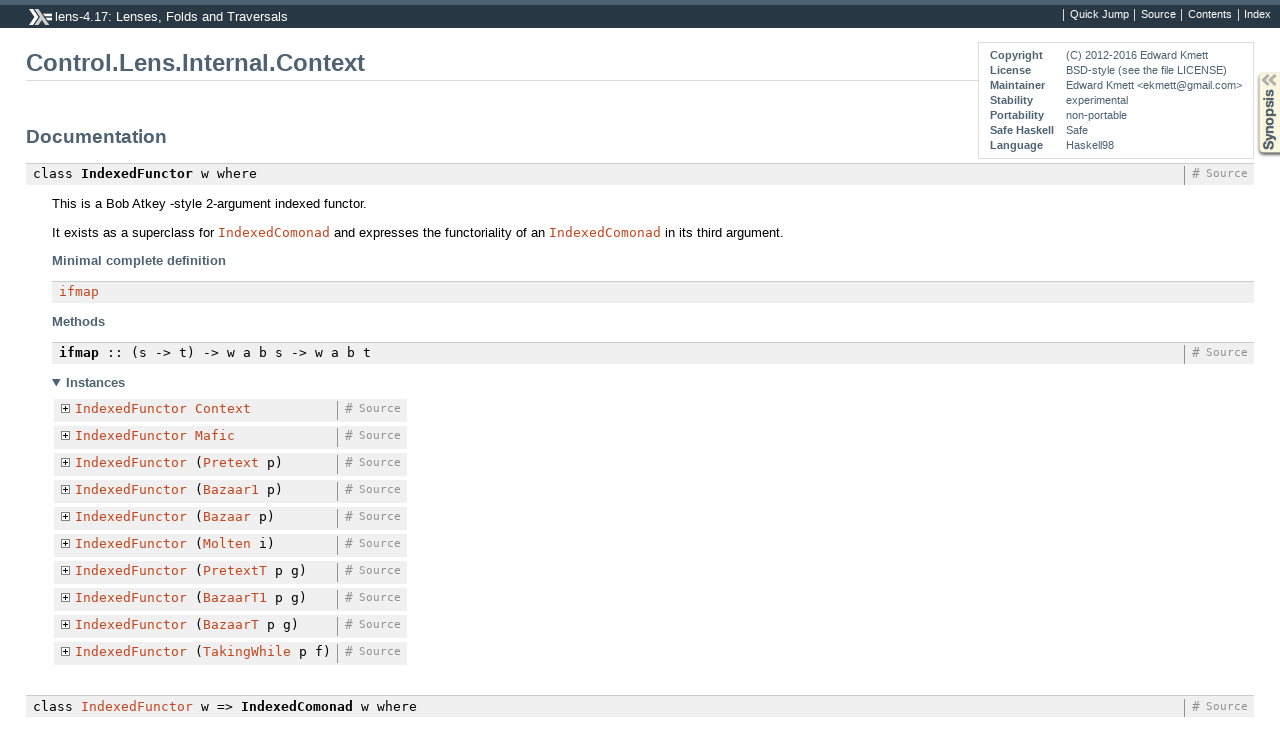

--- FILE ---
content_type: text/html; charset=utf-8
request_url: https://hackage-origin.haskell.org/package/lens-4.17/docs/Control-Lens-Internal-Context.html
body_size: 10625
content:
<!DOCTYPE html PUBLIC "-//W3C//DTD XHTML 1.0 Transitional//EN" "http://www.w3.org/TR/xhtml1/DTD/xhtml1-transitional.dtd"><html xmlns="http://www.w3.org/1999/xhtml"><head><style type="text/css">#synopsis details:not([open]) > ul { visibility: hidden; }</style><meta http-equiv="Content-Type" content="text/html; charset=UTF-8" /><title>Control.Lens.Internal.Context</title><link href="ocean.css" rel="stylesheet" type="text/css" title="Ocean" /><link rel="stylesheet" type="text/css" href="quick-jump.css" /><script src="haddock-bundle.min.js" async="async" type="text/javascript"></script><script src="https://cdnjs.cloudflare.com/ajax/libs/mathjax/2.7.0/MathJax.js?config=TeX-AMS-MML_HTMLorMML" type="text/javascript"></script></head><body><div id="package-header"><ul class="links" id="page-menu"><li><a href="src/Control.Lens.Internal.Context.html">Source</a></li><li><a href="/package/lens-4.17">Contents</a></li><li><a href="doc-index.html">Index</a></li></ul><p class="caption">lens-4.17: Lenses, Folds and Traversals</p></div><div id="content"><div id="module-header"><table class="info"><tr><th valign="top">Copyright</th><td>(C) 2012-2016 Edward Kmett</td></tr><tr><th>License</th><td>BSD-style (see the file LICENSE)</td></tr><tr><th>Maintainer</th><td>Edward Kmett &lt;ekmett@gmail.com&gt;</td></tr><tr><th>Stability</th><td>experimental</td></tr><tr><th>Portability</th><td>non-portable</td></tr><tr><th>Safe Haskell</th><td>Safe</td></tr><tr><th>Language</th><td>Haskell98</td></tr></table><p class="caption">Control.Lens.Internal.Context</p></div><div id="description"><p class="caption">Description</p><div class="doc empty">&nbsp;</div></div><div id="synopsis"><details id="syn"><summary>Synopsis</summary><ul class="details-toggle" data-details-id="syn"><li class="src short"><span class="keyword">class</span> <a href="#t:IndexedFunctor">IndexedFunctor</a> w <span class="keyword">where</span><ul class="subs"></ul></li><li class="src short"><span class="keyword">class</span> <a href="Control-Lens-Internal-Context.html#t:IndexedFunctor" title="Control.Lens.Internal.Context">IndexedFunctor</a> w =&gt; <a href="#t:IndexedComonad">IndexedComonad</a> w <span class="keyword">where</span><ul class="subs"></ul></li><li class="src short"><span class="keyword">class</span> <a href="Control-Lens-Internal-Context.html#t:IndexedComonad" title="Control.Lens.Internal.Context">IndexedComonad</a> w =&gt; <a href="#t:IndexedComonadStore">IndexedComonadStore</a> w <span class="keyword">where</span><ul class="subs"></ul></li><li class="src short"><span class="keyword">class</span> <a href="/package/profunctors-5.3/docs/Data-Profunctor-Rep.html#t:Corepresentable" title="Data.Profunctor.Rep">Corepresentable</a> p =&gt; <a href="#t:Sellable">Sellable</a> p w | w -&gt; p <span class="keyword">where</span><ul class="subs"></ul></li><li class="src short"><span class="keyword">data</span> <a href="#t:Context">Context</a> a b t = <a href="#v:Context">Context</a> (b -&gt; t) a</li><li class="src short"><span class="keyword">type</span> <a href="#t:Context-39-">Context'</a> a = <a href="Control-Lens-Internal-Context.html#t:Context" title="Control.Lens.Internal.Context">Context</a> a a</li><li class="src short"><span class="keyword">newtype</span> <a href="#t:Pretext">Pretext</a> p a b t = <a href="#v:Pretext">Pretext</a> {<ul class="subs"><li><a href="#v:runPretext">runPretext</a> :: <span class="keyword">forall</span> f. <a href="/package/base-4.11.1.0/docs/Data-Functor.html#t:Functor" title="Data.Functor">Functor</a> f =&gt; p a (f b) -&gt; f t</li></ul>}</li><li class="src short"><span class="keyword">type</span> <a href="#t:Pretext-39-">Pretext'</a> p a = <a href="Control-Lens-Internal-Context.html#t:Pretext" title="Control.Lens.Internal.Context">Pretext</a> p a a</li><li class="src short"><span class="keyword">newtype</span> <a href="#t:PretextT">PretextT</a> p (g :: <a href="/package/base-4.11.1.0/docs/Data-Kind.html#t:-42-" title="Data.Kind">*</a> -&gt; <a href="/package/base-4.11.1.0/docs/Data-Kind.html#t:-42-" title="Data.Kind">*</a>) a b t = <a href="#v:PretextT">PretextT</a> {<ul class="subs"><li><a href="#v:runPretextT">runPretextT</a> :: <span class="keyword">forall</span> f. <a href="/package/base-4.11.1.0/docs/Data-Functor.html#t:Functor" title="Data.Functor">Functor</a> f =&gt; p a (f b) -&gt; f t</li></ul>}</li><li class="src short"><span class="keyword">type</span> <a href="#t:PretextT-39-">PretextT'</a> p g a = <a href="Control-Lens-Internal-Context.html#t:PretextT" title="Control.Lens.Internal.Context">PretextT</a> p g a a</li></ul></details></div><div id="interface"><h1>Documentation</h1><div class="top"><p class="src"><span class="keyword">class</span> <a id="t:IndexedFunctor" class="def">IndexedFunctor</a> w <span class="keyword">where</span> <a href="src/Control.Lens.Internal.Context.html#IndexedFunctor" class="link">Source</a> <a href="#t:IndexedFunctor" class="selflink">#</a></p><div class="doc"><p>This is a Bob Atkey -style 2-argument indexed functor.</p><p>It exists as a superclass for <code><a href="Control-Lens-Internal-Context.html#t:IndexedComonad" title="Control.Lens.Internal.Context">IndexedComonad</a></code> and expresses the functoriality
 of an <code><a href="Control-Lens-Internal-Context.html#t:IndexedComonad" title="Control.Lens.Internal.Context">IndexedComonad</a></code> in its third argument.</p></div><div class="subs minimal"><p class="caption">Minimal complete definition</p><p class="src"><a href="Control-Lens-Internal-Context.html#v:ifmap" title="Control.Lens.Internal.Context">ifmap</a></p></div><div class="subs methods"><p class="caption">Methods</p><p class="src"><a id="v:ifmap" class="def">ifmap</a> :: (s -&gt; t) -&gt; w a b s -&gt; w a b t <a href="src/Control.Lens.Internal.Context.html#ifmap" class="link">Source</a> <a href="#v:ifmap" class="selflink">#</a></p></div><div class="subs instances"><details id="i:IndexedFunctor" open="open"><summary>Instances</summary><table><tr><td class="src clearfix"><span class="inst-left"><span class="instance details-toggle-control details-toggle" data-details-id="i:ic:IndexedFunctor:IndexedFunctor:1"></span> <a href="Control-Lens-Internal-Context.html#t:IndexedFunctor" title="Control.Lens.Internal.Context">IndexedFunctor</a> <a href="Control-Lens-Internal-Context.html#t:Context" title="Control.Lens.Internal.Context">Context</a></span> <a href="src/Control.Lens.Internal.Context.html#line-146" class="link">Source</a> <a href="#t:IndexedFunctor" class="selflink">#</a></td><td class="doc empty">&nbsp;</td></tr><tr><td colspan="2"><details id="i:ic:IndexedFunctor:IndexedFunctor:1"><summary class="hide-when-js-enabled">Instance details</summary><p>Defined in <a href="Control-Lens-Internal-Context.html">Control.Lens.Internal.Context</a></p> <div class="subs methods"><p class="caption">Methods</p><p class="src"><a href="#v:ifmap">ifmap</a> :: (s -&gt; t) -&gt; <a href="Control-Lens-Internal-Context.html#t:Context" title="Control.Lens.Internal.Context">Context</a> a b s -&gt; <a href="Control-Lens-Internal-Context.html#t:Context" title="Control.Lens.Internal.Context">Context</a> a b t <a href="src/Control.Lens.Internal.Context.html#ifmap" class="link">Source</a> <a href="#v:ifmap" class="selflink">#</a></p></div></details></td></tr><tr><td class="src clearfix"><span class="inst-left"><span class="instance details-toggle-control details-toggle" data-details-id="i:ic:IndexedFunctor:IndexedFunctor:2"></span> <a href="Control-Lens-Internal-Context.html#t:IndexedFunctor" title="Control.Lens.Internal.Context">IndexedFunctor</a> <a href="Control-Lens-Internal-Magma.html#t:Mafic" title="Control.Lens.Internal.Magma">Mafic</a></span> <a href="src/Control.Lens.Internal.Context.html#line-206" class="link">Source</a> <a href="#t:IndexedFunctor" class="selflink">#</a></td><td class="doc empty">&nbsp;</td></tr><tr><td colspan="2"><details id="i:ic:IndexedFunctor:IndexedFunctor:2"><summary class="hide-when-js-enabled">Instance details</summary><p>Defined in <a href="Control-Lens-Internal-Magma.html">Control.Lens.Internal.Magma</a></p> <div class="subs methods"><p class="caption">Methods</p><p class="src"><a href="#v:ifmap">ifmap</a> :: (s -&gt; t) -&gt; <a href="Control-Lens-Internal-Magma.html#t:Mafic" title="Control.Lens.Internal.Magma">Mafic</a> a b s -&gt; <a href="Control-Lens-Internal-Magma.html#t:Mafic" title="Control.Lens.Internal.Magma">Mafic</a> a b t <a href="src/Control.Lens.Internal.Context.html#ifmap" class="link">Source</a> <a href="#v:ifmap" class="selflink">#</a></p></div></details></td></tr><tr><td class="src clearfix"><span class="inst-left"><span class="instance details-toggle-control details-toggle" data-details-id="i:ic:IndexedFunctor:IndexedFunctor:3"></span> <a href="Control-Lens-Internal-Context.html#t:IndexedFunctor" title="Control.Lens.Internal.Context">IndexedFunctor</a> (<a href="Control-Lens-Internal-Context.html#t:Pretext" title="Control.Lens.Internal.Context">Pretext</a> p)</span> <a href="src/Control.Lens.Internal.Context.html#line-220" class="link">Source</a> <a href="#t:IndexedFunctor" class="selflink">#</a></td><td class="doc empty">&nbsp;</td></tr><tr><td colspan="2"><details id="i:ic:IndexedFunctor:IndexedFunctor:3"><summary class="hide-when-js-enabled">Instance details</summary><p>Defined in <a href="Control-Lens-Internal-Context.html">Control.Lens.Internal.Context</a></p> <div class="subs methods"><p class="caption">Methods</p><p class="src"><a href="#v:ifmap">ifmap</a> :: (s -&gt; t) -&gt; <a href="Control-Lens-Internal-Context.html#t:Pretext" title="Control.Lens.Internal.Context">Pretext</a> p a b s -&gt; <a href="Control-Lens-Internal-Context.html#t:Pretext" title="Control.Lens.Internal.Context">Pretext</a> p a b t <a href="src/Control.Lens.Internal.Context.html#ifmap" class="link">Source</a> <a href="#v:ifmap" class="selflink">#</a></p></div></details></td></tr><tr><td class="src clearfix"><span class="inst-left"><span class="instance details-toggle-control details-toggle" data-details-id="i:ic:IndexedFunctor:IndexedFunctor:4"></span> <a href="Control-Lens-Internal-Context.html#t:IndexedFunctor" title="Control.Lens.Internal.Context">IndexedFunctor</a> (<a href="Control-Lens-Internal-Bazaar.html#t:Bazaar1" title="Control.Lens.Internal.Bazaar">Bazaar1</a> p)</span> <a href="src/Control.Lens.Internal.Context.html#line-244" class="link">Source</a> <a href="#t:IndexedFunctor" class="selflink">#</a></td><td class="doc empty">&nbsp;</td></tr><tr><td colspan="2"><details id="i:ic:IndexedFunctor:IndexedFunctor:4"><summary class="hide-when-js-enabled">Instance details</summary><p>Defined in <a href="Control-Lens-Internal-Bazaar.html">Control.Lens.Internal.Bazaar</a></p> <div class="subs methods"><p class="caption">Methods</p><p class="src"><a href="#v:ifmap">ifmap</a> :: (s -&gt; t) -&gt; <a href="Control-Lens-Internal-Bazaar.html#t:Bazaar1" title="Control.Lens.Internal.Bazaar">Bazaar1</a> p a b s -&gt; <a href="Control-Lens-Internal-Bazaar.html#t:Bazaar1" title="Control.Lens.Internal.Bazaar">Bazaar1</a> p a b t <a href="src/Control.Lens.Internal.Context.html#ifmap" class="link">Source</a> <a href="#v:ifmap" class="selflink">#</a></p></div></details></td></tr><tr><td class="src clearfix"><span class="inst-left"><span class="instance details-toggle-control details-toggle" data-details-id="i:ic:IndexedFunctor:IndexedFunctor:5"></span> <a href="Control-Lens-Internal-Context.html#t:IndexedFunctor" title="Control.Lens.Internal.Context">IndexedFunctor</a> (<a href="Control-Lens-Internal-Bazaar.html#t:Bazaar" title="Control.Lens.Internal.Bazaar">Bazaar</a> p)</span> <a href="src/Control.Lens.Internal.Context.html#line-88" class="link">Source</a> <a href="#t:IndexedFunctor" class="selflink">#</a></td><td class="doc empty">&nbsp;</td></tr><tr><td colspan="2"><details id="i:ic:IndexedFunctor:IndexedFunctor:5"><summary class="hide-when-js-enabled">Instance details</summary><p>Defined in <a href="Control-Lens-Internal-Bazaar.html">Control.Lens.Internal.Bazaar</a></p> <div class="subs methods"><p class="caption">Methods</p><p class="src"><a href="#v:ifmap">ifmap</a> :: (s -&gt; t) -&gt; <a href="Control-Lens-Internal-Bazaar.html#t:Bazaar" title="Control.Lens.Internal.Bazaar">Bazaar</a> p a b s -&gt; <a href="Control-Lens-Internal-Bazaar.html#t:Bazaar" title="Control.Lens.Internal.Bazaar">Bazaar</a> p a b t <a href="src/Control.Lens.Internal.Context.html#ifmap" class="link">Source</a> <a href="#v:ifmap" class="selflink">#</a></p></div></details></td></tr><tr><td class="src clearfix"><span class="inst-left"><span class="instance details-toggle-control details-toggle" data-details-id="i:ic:IndexedFunctor:IndexedFunctor:6"></span> <a href="Control-Lens-Internal-Context.html#t:IndexedFunctor" title="Control.Lens.Internal.Context">IndexedFunctor</a> (<a href="Control-Lens-Internal-Magma.html#t:Molten" title="Control.Lens.Internal.Magma">Molten</a> i)</span> <a href="src/Control.Lens.Internal.Context.html#line-138" class="link">Source</a> <a href="#t:IndexedFunctor" class="selflink">#</a></td><td class="doc empty">&nbsp;</td></tr><tr><td colspan="2"><details id="i:ic:IndexedFunctor:IndexedFunctor:6"><summary class="hide-when-js-enabled">Instance details</summary><p>Defined in <a href="Control-Lens-Internal-Magma.html">Control.Lens.Internal.Magma</a></p> <div class="subs methods"><p class="caption">Methods</p><p class="src"><a href="#v:ifmap">ifmap</a> :: (s -&gt; t) -&gt; <a href="Control-Lens-Internal-Magma.html#t:Molten" title="Control.Lens.Internal.Magma">Molten</a> i a b s -&gt; <a href="Control-Lens-Internal-Magma.html#t:Molten" title="Control.Lens.Internal.Magma">Molten</a> i a b t <a href="src/Control.Lens.Internal.Context.html#ifmap" class="link">Source</a> <a href="#v:ifmap" class="selflink">#</a></p></div></details></td></tr><tr><td class="src clearfix"><span class="inst-left"><span class="instance details-toggle-control details-toggle" data-details-id="i:ic:IndexedFunctor:IndexedFunctor:7"></span> <a href="Control-Lens-Internal-Context.html#t:IndexedFunctor" title="Control.Lens.Internal.Context">IndexedFunctor</a> (<a href="Control-Lens-Internal-Context.html#t:PretextT" title="Control.Lens.Internal.Context">PretextT</a> p g)</span> <a href="src/Control.Lens.Internal.Context.html#line-300" class="link">Source</a> <a href="#t:IndexedFunctor" class="selflink">#</a></td><td class="doc empty">&nbsp;</td></tr><tr><td colspan="2"><details id="i:ic:IndexedFunctor:IndexedFunctor:7"><summary class="hide-when-js-enabled">Instance details</summary><p>Defined in <a href="Control-Lens-Internal-Context.html">Control.Lens.Internal.Context</a></p> <div class="subs methods"><p class="caption">Methods</p><p class="src"><a href="#v:ifmap">ifmap</a> :: (s -&gt; t) -&gt; <a href="Control-Lens-Internal-Context.html#t:PretextT" title="Control.Lens.Internal.Context">PretextT</a> p g a b s -&gt; <a href="Control-Lens-Internal-Context.html#t:PretextT" title="Control.Lens.Internal.Context">PretextT</a> p g a b t <a href="src/Control.Lens.Internal.Context.html#ifmap" class="link">Source</a> <a href="#v:ifmap" class="selflink">#</a></p></div></details></td></tr><tr><td class="src clearfix"><span class="inst-left"><span class="instance details-toggle-control details-toggle" data-details-id="i:ic:IndexedFunctor:IndexedFunctor:8"></span> <a href="Control-Lens-Internal-Context.html#t:IndexedFunctor" title="Control.Lens.Internal.Context">IndexedFunctor</a> (<a href="Control-Lens-Internal-Bazaar.html#t:BazaarT1" title="Control.Lens.Internal.Bazaar">BazaarT1</a> p g)</span> <a href="src/Control.Lens.Internal.Context.html#line-301" class="link">Source</a> <a href="#t:IndexedFunctor" class="selflink">#</a></td><td class="doc empty">&nbsp;</td></tr><tr><td colspan="2"><details id="i:ic:IndexedFunctor:IndexedFunctor:8"><summary class="hide-when-js-enabled">Instance details</summary><p>Defined in <a href="Control-Lens-Internal-Bazaar.html">Control.Lens.Internal.Bazaar</a></p> <div class="subs methods"><p class="caption">Methods</p><p class="src"><a href="#v:ifmap">ifmap</a> :: (s -&gt; t) -&gt; <a href="Control-Lens-Internal-Bazaar.html#t:BazaarT1" title="Control.Lens.Internal.Bazaar">BazaarT1</a> p g a b s -&gt; <a href="Control-Lens-Internal-Bazaar.html#t:BazaarT1" title="Control.Lens.Internal.Bazaar">BazaarT1</a> p g a b t <a href="src/Control.Lens.Internal.Context.html#ifmap" class="link">Source</a> <a href="#v:ifmap" class="selflink">#</a></p></div></details></td></tr><tr><td class="src clearfix"><span class="inst-left"><span class="instance details-toggle-control details-toggle" data-details-id="i:ic:IndexedFunctor:IndexedFunctor:9"></span> <a href="Control-Lens-Internal-Context.html#t:IndexedFunctor" title="Control.Lens.Internal.Context">IndexedFunctor</a> (<a href="Control-Lens-Internal-Bazaar.html#t:BazaarT" title="Control.Lens.Internal.Bazaar">BazaarT</a> p g)</span> <a href="src/Control.Lens.Internal.Context.html#line-151" class="link">Source</a> <a href="#t:IndexedFunctor" class="selflink">#</a></td><td class="doc empty">&nbsp;</td></tr><tr><td colspan="2"><details id="i:ic:IndexedFunctor:IndexedFunctor:9"><summary class="hide-when-js-enabled">Instance details</summary><p>Defined in <a href="Control-Lens-Internal-Bazaar.html">Control.Lens.Internal.Bazaar</a></p> <div class="subs methods"><p class="caption">Methods</p><p class="src"><a href="#v:ifmap">ifmap</a> :: (s -&gt; t) -&gt; <a href="Control-Lens-Internal-Bazaar.html#t:BazaarT" title="Control.Lens.Internal.Bazaar">BazaarT</a> p g a b s -&gt; <a href="Control-Lens-Internal-Bazaar.html#t:BazaarT" title="Control.Lens.Internal.Bazaar">BazaarT</a> p g a b t <a href="src/Control.Lens.Internal.Context.html#ifmap" class="link">Source</a> <a href="#v:ifmap" class="selflink">#</a></p></div></details></td></tr><tr><td class="src clearfix"><span class="inst-left"><span class="instance details-toggle-control details-toggle" data-details-id="i:ic:IndexedFunctor:IndexedFunctor:10"></span> <a href="Control-Lens-Internal-Context.html#t:IndexedFunctor" title="Control.Lens.Internal.Context">IndexedFunctor</a> (<a href="Control-Lens-Internal-Magma.html#t:TakingWhile" title="Control.Lens.Internal.Magma">TakingWhile</a> p f)</span> <a href="src/Control.Lens.Internal.Context.html#line-259" class="link">Source</a> <a href="#t:IndexedFunctor" class="selflink">#</a></td><td class="doc empty">&nbsp;</td></tr><tr><td colspan="2"><details id="i:ic:IndexedFunctor:IndexedFunctor:10"><summary class="hide-when-js-enabled">Instance details</summary><p>Defined in <a href="Control-Lens-Internal-Magma.html">Control.Lens.Internal.Magma</a></p> <div class="subs methods"><p class="caption">Methods</p><p class="src"><a href="#v:ifmap">ifmap</a> :: (s -&gt; t) -&gt; <a href="Control-Lens-Internal-Magma.html#t:TakingWhile" title="Control.Lens.Internal.Magma">TakingWhile</a> p f a b s -&gt; <a href="Control-Lens-Internal-Magma.html#t:TakingWhile" title="Control.Lens.Internal.Magma">TakingWhile</a> p f a b t <a href="src/Control.Lens.Internal.Context.html#ifmap" class="link">Source</a> <a href="#v:ifmap" class="selflink">#</a></p></div></details></td></tr></table></details></div></div><div class="top"><p class="src"><span class="keyword">class</span> <a href="Control-Lens-Internal-Context.html#t:IndexedFunctor" title="Control.Lens.Internal.Context">IndexedFunctor</a> w =&gt; <a id="t:IndexedComonad" class="def">IndexedComonad</a> w <span class="keyword">where</span> <a href="src/Control.Lens.Internal.Context.html#IndexedComonad" class="link">Source</a> <a href="#t:IndexedComonad" class="selflink">#</a></p><div class="doc"><p>This is a Bob Atkey -style 2-argument indexed comonad.</p><p>It exists as a superclass for <code><a href="Control-Lens-Internal-Context.html#t:IndexedComonad" title="Control.Lens.Internal.Context">IndexedComonad</a></code> and expresses the functoriality
 of an <code><a href="Control-Lens-Internal-Context.html#t:IndexedComonad" title="Control.Lens.Internal.Context">IndexedComonad</a></code> in its third argument.</p><p>The notion of indexed monads is covered in more depth in Bob Atkey's
 &quot;Parameterized Notions of Computation&quot; <a href="http://bentnib.org/paramnotions-jfp.pdf">http://bentnib.org/paramnotions-jfp.pdf</a>
 and that construction is dualized here.</p></div><div class="subs minimal"><p class="caption">Minimal complete definition</p><p class="src"><a href="Control-Lens-Internal-Context.html#v:iextract" title="Control.Lens.Internal.Context">iextract</a></p></div><div class="subs methods"><p class="caption">Methods</p><p class="src"><a id="v:iextract" class="def">iextract</a> :: w a a t -&gt; t <a href="src/Control.Lens.Internal.Context.html#iextract" class="link">Source</a> <a href="#v:iextract" class="selflink">#</a></p><div class="doc"><p>extract from an indexed comonadic value when the indices match.</p></div><p class="src"><a id="v:iduplicate" class="def">iduplicate</a> :: w a c t -&gt; w a b (w b c t) <a href="src/Control.Lens.Internal.Context.html#iduplicate" class="link">Source</a> <a href="#v:iduplicate" class="selflink">#</a></p><div class="doc"><p>duplicate an indexed comonadic value splitting the index.</p></div><p class="src"><a id="v:iextend" class="def">iextend</a> :: (w b c t -&gt; r) -&gt; w a c t -&gt; w a b r <a href="src/Control.Lens.Internal.Context.html#iextend" class="link">Source</a> <a href="#v:iextend" class="selflink">#</a></p><div class="doc"><p>extend a indexed comonadic computation splitting the index.</p></div></div><div class="subs instances"><details id="i:IndexedComonad" open="open"><summary>Instances</summary><table><tr><td class="src clearfix"><span class="inst-left"><span class="instance details-toggle-control details-toggle" data-details-id="i:ic:IndexedComonad:IndexedComonad:1"></span> <a href="Control-Lens-Internal-Context.html#t:IndexedComonad" title="Control.Lens.Internal.Context">IndexedComonad</a> <a href="Control-Lens-Internal-Context.html#t:Context" title="Control.Lens.Internal.Context">Context</a></span> <a href="src/Control.Lens.Internal.Context.html#line-150" class="link">Source</a> <a href="#t:IndexedComonad" class="selflink">#</a></td><td class="doc empty">&nbsp;</td></tr><tr><td colspan="2"><details id="i:ic:IndexedComonad:IndexedComonad:1"><summary class="hide-when-js-enabled">Instance details</summary><p>Defined in <a href="Control-Lens-Internal-Context.html">Control.Lens.Internal.Context</a></p> <div class="subs methods"><p class="caption">Methods</p><p class="src"><a href="#v:iextract">iextract</a> :: <a href="Control-Lens-Internal-Context.html#t:Context" title="Control.Lens.Internal.Context">Context</a> a a t -&gt; t <a href="src/Control.Lens.Internal.Context.html#iextract" class="link">Source</a> <a href="#v:iextract" class="selflink">#</a></p><p class="src"><a href="#v:iduplicate">iduplicate</a> :: <a href="Control-Lens-Internal-Context.html#t:Context" title="Control.Lens.Internal.Context">Context</a> a c t -&gt; <a href="Control-Lens-Internal-Context.html#t:Context" title="Control.Lens.Internal.Context">Context</a> a b (<a href="Control-Lens-Internal-Context.html#t:Context" title="Control.Lens.Internal.Context">Context</a> b c t) <a href="src/Control.Lens.Internal.Context.html#iduplicate" class="link">Source</a> <a href="#v:iduplicate" class="selflink">#</a></p><p class="src"><a href="#v:iextend">iextend</a> :: (<a href="Control-Lens-Internal-Context.html#t:Context" title="Control.Lens.Internal.Context">Context</a> b c t -&gt; r) -&gt; <a href="Control-Lens-Internal-Context.html#t:Context" title="Control.Lens.Internal.Context">Context</a> a c t -&gt; <a href="Control-Lens-Internal-Context.html#t:Context" title="Control.Lens.Internal.Context">Context</a> a b r <a href="src/Control.Lens.Internal.Context.html#iextend" class="link">Source</a> <a href="#v:iextend" class="selflink">#</a></p></div></details></td></tr><tr><td class="src clearfix"><span class="inst-left"><span class="instance details-toggle-control details-toggle" data-details-id="i:ic:IndexedComonad:IndexedComonad:2"></span> <a href="Control-Lens-Internal-Indexed.html#t:Conjoined" title="Control.Lens.Internal.Indexed">Conjoined</a> p =&gt; <a href="Control-Lens-Internal-Context.html#t:IndexedComonad" title="Control.Lens.Internal.Context">IndexedComonad</a> (<a href="Control-Lens-Internal-Context.html#t:Pretext" title="Control.Lens.Internal.Context">Pretext</a> p)</span> <a href="src/Control.Lens.Internal.Context.html#line-228" class="link">Source</a> <a href="#t:IndexedComonad" class="selflink">#</a></td><td class="doc empty">&nbsp;</td></tr><tr><td colspan="2"><details id="i:ic:IndexedComonad:IndexedComonad:2"><summary class="hide-when-js-enabled">Instance details</summary><p>Defined in <a href="Control-Lens-Internal-Context.html">Control.Lens.Internal.Context</a></p> <div class="subs methods"><p class="caption">Methods</p><p class="src"><a href="#v:iextract">iextract</a> :: <a href="Control-Lens-Internal-Context.html#t:Pretext" title="Control.Lens.Internal.Context">Pretext</a> p a a t -&gt; t <a href="src/Control.Lens.Internal.Context.html#iextract" class="link">Source</a> <a href="#v:iextract" class="selflink">#</a></p><p class="src"><a href="#v:iduplicate">iduplicate</a> :: <a href="Control-Lens-Internal-Context.html#t:Pretext" title="Control.Lens.Internal.Context">Pretext</a> p a c t -&gt; <a href="Control-Lens-Internal-Context.html#t:Pretext" title="Control.Lens.Internal.Context">Pretext</a> p a b (<a href="Control-Lens-Internal-Context.html#t:Pretext" title="Control.Lens.Internal.Context">Pretext</a> p b c t) <a href="src/Control.Lens.Internal.Context.html#iduplicate" class="link">Source</a> <a href="#v:iduplicate" class="selflink">#</a></p><p class="src"><a href="#v:iextend">iextend</a> :: (<a href="Control-Lens-Internal-Context.html#t:Pretext" title="Control.Lens.Internal.Context">Pretext</a> p b c t -&gt; r) -&gt; <a href="Control-Lens-Internal-Context.html#t:Pretext" title="Control.Lens.Internal.Context">Pretext</a> p a c t -&gt; <a href="Control-Lens-Internal-Context.html#t:Pretext" title="Control.Lens.Internal.Context">Pretext</a> p a b r <a href="src/Control.Lens.Internal.Context.html#iextend" class="link">Source</a> <a href="#v:iextend" class="selflink">#</a></p></div></details></td></tr><tr><td class="src clearfix"><span class="inst-left"><span class="instance details-toggle-control details-toggle" data-details-id="i:ic:IndexedComonad:IndexedComonad:3"></span> <a href="Control-Lens-Internal-Indexed.html#t:Conjoined" title="Control.Lens.Internal.Indexed">Conjoined</a> p =&gt; <a href="Control-Lens-Internal-Context.html#t:IndexedComonad" title="Control.Lens.Internal.Context">IndexedComonad</a> (<a href="Control-Lens-Internal-Bazaar.html#t:Bazaar1" title="Control.Lens.Internal.Bazaar">Bazaar1</a> p)</span> <a href="src/Control.Lens.Internal.Context.html#line-248" class="link">Source</a> <a href="#t:IndexedComonad" class="selflink">#</a></td><td class="doc empty">&nbsp;</td></tr><tr><td colspan="2"><details id="i:ic:IndexedComonad:IndexedComonad:3"><summary class="hide-when-js-enabled">Instance details</summary><p>Defined in <a href="Control-Lens-Internal-Bazaar.html">Control.Lens.Internal.Bazaar</a></p> <div class="subs methods"><p class="caption">Methods</p><p class="src"><a href="#v:iextract">iextract</a> :: <a href="Control-Lens-Internal-Bazaar.html#t:Bazaar1" title="Control.Lens.Internal.Bazaar">Bazaar1</a> p a a t -&gt; t <a href="src/Control.Lens.Internal.Context.html#iextract" class="link">Source</a> <a href="#v:iextract" class="selflink">#</a></p><p class="src"><a href="#v:iduplicate">iduplicate</a> :: <a href="Control-Lens-Internal-Bazaar.html#t:Bazaar1" title="Control.Lens.Internal.Bazaar">Bazaar1</a> p a c t -&gt; <a href="Control-Lens-Internal-Bazaar.html#t:Bazaar1" title="Control.Lens.Internal.Bazaar">Bazaar1</a> p a b (<a href="Control-Lens-Internal-Bazaar.html#t:Bazaar1" title="Control.Lens.Internal.Bazaar">Bazaar1</a> p b c t) <a href="src/Control.Lens.Internal.Context.html#iduplicate" class="link">Source</a> <a href="#v:iduplicate" class="selflink">#</a></p><p class="src"><a href="#v:iextend">iextend</a> :: (<a href="Control-Lens-Internal-Bazaar.html#t:Bazaar1" title="Control.Lens.Internal.Bazaar">Bazaar1</a> p b c t -&gt; r) -&gt; <a href="Control-Lens-Internal-Bazaar.html#t:Bazaar1" title="Control.Lens.Internal.Bazaar">Bazaar1</a> p a c t -&gt; <a href="Control-Lens-Internal-Bazaar.html#t:Bazaar1" title="Control.Lens.Internal.Bazaar">Bazaar1</a> p a b r <a href="src/Control.Lens.Internal.Context.html#iextend" class="link">Source</a> <a href="#v:iextend" class="selflink">#</a></p></div></details></td></tr><tr><td class="src clearfix"><span class="inst-left"><span class="instance details-toggle-control details-toggle" data-details-id="i:ic:IndexedComonad:IndexedComonad:4"></span> <a href="Control-Lens-Internal-Indexed.html#t:Conjoined" title="Control.Lens.Internal.Indexed">Conjoined</a> p =&gt; <a href="Control-Lens-Internal-Context.html#t:IndexedComonad" title="Control.Lens.Internal.Context">IndexedComonad</a> (<a href="Control-Lens-Internal-Bazaar.html#t:Bazaar" title="Control.Lens.Internal.Bazaar">Bazaar</a> p)</span> <a href="src/Control.Lens.Internal.Context.html#line-92" class="link">Source</a> <a href="#t:IndexedComonad" class="selflink">#</a></td><td class="doc empty">&nbsp;</td></tr><tr><td colspan="2"><details id="i:ic:IndexedComonad:IndexedComonad:4"><summary class="hide-when-js-enabled">Instance details</summary><p>Defined in <a href="Control-Lens-Internal-Bazaar.html">Control.Lens.Internal.Bazaar</a></p> <div class="subs methods"><p class="caption">Methods</p><p class="src"><a href="#v:iextract">iextract</a> :: <a href="Control-Lens-Internal-Bazaar.html#t:Bazaar" title="Control.Lens.Internal.Bazaar">Bazaar</a> p a a t -&gt; t <a href="src/Control.Lens.Internal.Context.html#iextract" class="link">Source</a> <a href="#v:iextract" class="selflink">#</a></p><p class="src"><a href="#v:iduplicate">iduplicate</a> :: <a href="Control-Lens-Internal-Bazaar.html#t:Bazaar" title="Control.Lens.Internal.Bazaar">Bazaar</a> p a c t -&gt; <a href="Control-Lens-Internal-Bazaar.html#t:Bazaar" title="Control.Lens.Internal.Bazaar">Bazaar</a> p a b (<a href="Control-Lens-Internal-Bazaar.html#t:Bazaar" title="Control.Lens.Internal.Bazaar">Bazaar</a> p b c t) <a href="src/Control.Lens.Internal.Context.html#iduplicate" class="link">Source</a> <a href="#v:iduplicate" class="selflink">#</a></p><p class="src"><a href="#v:iextend">iextend</a> :: (<a href="Control-Lens-Internal-Bazaar.html#t:Bazaar" title="Control.Lens.Internal.Bazaar">Bazaar</a> p b c t -&gt; r) -&gt; <a href="Control-Lens-Internal-Bazaar.html#t:Bazaar" title="Control.Lens.Internal.Bazaar">Bazaar</a> p a c t -&gt; <a href="Control-Lens-Internal-Bazaar.html#t:Bazaar" title="Control.Lens.Internal.Bazaar">Bazaar</a> p a b r <a href="src/Control.Lens.Internal.Context.html#iextend" class="link">Source</a> <a href="#v:iextend" class="selflink">#</a></p></div></details></td></tr><tr><td class="src clearfix"><span class="inst-left"><span class="instance details-toggle-control details-toggle" data-details-id="i:ic:IndexedComonad:IndexedComonad:5"></span> <a href="Control-Lens-Internal-Context.html#t:IndexedComonad" title="Control.Lens.Internal.Context">IndexedComonad</a> (<a href="Control-Lens-Internal-Magma.html#t:Molten" title="Control.Lens.Internal.Magma">Molten</a> i)</span> <a href="src/Control.Lens.Internal.Context.html#line-142" class="link">Source</a> <a href="#t:IndexedComonad" class="selflink">#</a></td><td class="doc empty">&nbsp;</td></tr><tr><td colspan="2"><details id="i:ic:IndexedComonad:IndexedComonad:5"><summary class="hide-when-js-enabled">Instance details</summary><p>Defined in <a href="Control-Lens-Internal-Magma.html">Control.Lens.Internal.Magma</a></p> <div class="subs methods"><p class="caption">Methods</p><p class="src"><a href="#v:iextract">iextract</a> :: <a href="Control-Lens-Internal-Magma.html#t:Molten" title="Control.Lens.Internal.Magma">Molten</a> i a a t -&gt; t <a href="src/Control.Lens.Internal.Context.html#iextract" class="link">Source</a> <a href="#v:iextract" class="selflink">#</a></p><p class="src"><a href="#v:iduplicate">iduplicate</a> :: <a href="Control-Lens-Internal-Magma.html#t:Molten" title="Control.Lens.Internal.Magma">Molten</a> i a c t -&gt; <a href="Control-Lens-Internal-Magma.html#t:Molten" title="Control.Lens.Internal.Magma">Molten</a> i a b (<a href="Control-Lens-Internal-Magma.html#t:Molten" title="Control.Lens.Internal.Magma">Molten</a> i b c t) <a href="src/Control.Lens.Internal.Context.html#iduplicate" class="link">Source</a> <a href="#v:iduplicate" class="selflink">#</a></p><p class="src"><a href="#v:iextend">iextend</a> :: (<a href="Control-Lens-Internal-Magma.html#t:Molten" title="Control.Lens.Internal.Magma">Molten</a> i b c t -&gt; r) -&gt; <a href="Control-Lens-Internal-Magma.html#t:Molten" title="Control.Lens.Internal.Magma">Molten</a> i a c t -&gt; <a href="Control-Lens-Internal-Magma.html#t:Molten" title="Control.Lens.Internal.Magma">Molten</a> i a b r <a href="src/Control.Lens.Internal.Context.html#iextend" class="link">Source</a> <a href="#v:iextend" class="selflink">#</a></p></div></details></td></tr><tr><td class="src clearfix"><span class="inst-left"><span class="instance details-toggle-control details-toggle" data-details-id="i:ic:IndexedComonad:IndexedComonad:6"></span> <a href="Control-Lens-Internal-Indexed.html#t:Conjoined" title="Control.Lens.Internal.Indexed">Conjoined</a> p =&gt; <a href="Control-Lens-Internal-Context.html#t:IndexedComonad" title="Control.Lens.Internal.Context">IndexedComonad</a> (<a href="Control-Lens-Internal-Context.html#t:PretextT" title="Control.Lens.Internal.Context">PretextT</a> p g)</span> <a href="src/Control.Lens.Internal.Context.html#line-308" class="link">Source</a> <a href="#t:IndexedComonad" class="selflink">#</a></td><td class="doc empty">&nbsp;</td></tr><tr><td colspan="2"><details id="i:ic:IndexedComonad:IndexedComonad:6"><summary class="hide-when-js-enabled">Instance details</summary><p>Defined in <a href="Control-Lens-Internal-Context.html">Control.Lens.Internal.Context</a></p> <div class="subs methods"><p class="caption">Methods</p><p class="src"><a href="#v:iextract">iextract</a> :: <a href="Control-Lens-Internal-Context.html#t:PretextT" title="Control.Lens.Internal.Context">PretextT</a> p g a a t -&gt; t <a href="src/Control.Lens.Internal.Context.html#iextract" class="link">Source</a> <a href="#v:iextract" class="selflink">#</a></p><p class="src"><a href="#v:iduplicate">iduplicate</a> :: <a href="Control-Lens-Internal-Context.html#t:PretextT" title="Control.Lens.Internal.Context">PretextT</a> p g a c t -&gt; <a href="Control-Lens-Internal-Context.html#t:PretextT" title="Control.Lens.Internal.Context">PretextT</a> p g a b (<a href="Control-Lens-Internal-Context.html#t:PretextT" title="Control.Lens.Internal.Context">PretextT</a> p g b c t) <a href="src/Control.Lens.Internal.Context.html#iduplicate" class="link">Source</a> <a href="#v:iduplicate" class="selflink">#</a></p><p class="src"><a href="#v:iextend">iextend</a> :: (<a href="Control-Lens-Internal-Context.html#t:PretextT" title="Control.Lens.Internal.Context">PretextT</a> p g b c t -&gt; r) -&gt; <a href="Control-Lens-Internal-Context.html#t:PretextT" title="Control.Lens.Internal.Context">PretextT</a> p g a c t -&gt; <a href="Control-Lens-Internal-Context.html#t:PretextT" title="Control.Lens.Internal.Context">PretextT</a> p g a b r <a href="src/Control.Lens.Internal.Context.html#iextend" class="link">Source</a> <a href="#v:iextend" class="selflink">#</a></p></div></details></td></tr><tr><td class="src clearfix"><span class="inst-left"><span class="instance details-toggle-control details-toggle" data-details-id="i:ic:IndexedComonad:IndexedComonad:7"></span> <a href="Control-Lens-Internal-Indexed.html#t:Conjoined" title="Control.Lens.Internal.Indexed">Conjoined</a> p =&gt; <a href="Control-Lens-Internal-Context.html#t:IndexedComonad" title="Control.Lens.Internal.Context">IndexedComonad</a> (<a href="Control-Lens-Internal-Bazaar.html#t:BazaarT1" title="Control.Lens.Internal.Bazaar">BazaarT1</a> p g)</span> <a href="src/Control.Lens.Internal.Context.html#line-305" class="link">Source</a> <a href="#t:IndexedComonad" class="selflink">#</a></td><td class="doc empty">&nbsp;</td></tr><tr><td colspan="2"><details id="i:ic:IndexedComonad:IndexedComonad:7"><summary class="hide-when-js-enabled">Instance details</summary><p>Defined in <a href="Control-Lens-Internal-Bazaar.html">Control.Lens.Internal.Bazaar</a></p> <div class="subs methods"><p class="caption">Methods</p><p class="src"><a href="#v:iextract">iextract</a> :: <a href="Control-Lens-Internal-Bazaar.html#t:BazaarT1" title="Control.Lens.Internal.Bazaar">BazaarT1</a> p g a a t -&gt; t <a href="src/Control.Lens.Internal.Context.html#iextract" class="link">Source</a> <a href="#v:iextract" class="selflink">#</a></p><p class="src"><a href="#v:iduplicate">iduplicate</a> :: <a href="Control-Lens-Internal-Bazaar.html#t:BazaarT1" title="Control.Lens.Internal.Bazaar">BazaarT1</a> p g a c t -&gt; <a href="Control-Lens-Internal-Bazaar.html#t:BazaarT1" title="Control.Lens.Internal.Bazaar">BazaarT1</a> p g a b (<a href="Control-Lens-Internal-Bazaar.html#t:BazaarT1" title="Control.Lens.Internal.Bazaar">BazaarT1</a> p g b c t) <a href="src/Control.Lens.Internal.Context.html#iduplicate" class="link">Source</a> <a href="#v:iduplicate" class="selflink">#</a></p><p class="src"><a href="#v:iextend">iextend</a> :: (<a href="Control-Lens-Internal-Bazaar.html#t:BazaarT1" title="Control.Lens.Internal.Bazaar">BazaarT1</a> p g b c t -&gt; r) -&gt; <a href="Control-Lens-Internal-Bazaar.html#t:BazaarT1" title="Control.Lens.Internal.Bazaar">BazaarT1</a> p g a c t -&gt; <a href="Control-Lens-Internal-Bazaar.html#t:BazaarT1" title="Control.Lens.Internal.Bazaar">BazaarT1</a> p g a b r <a href="src/Control.Lens.Internal.Context.html#iextend" class="link">Source</a> <a href="#v:iextend" class="selflink">#</a></p></div></details></td></tr><tr><td class="src clearfix"><span class="inst-left"><span class="instance details-toggle-control details-toggle" data-details-id="i:ic:IndexedComonad:IndexedComonad:8"></span> <a href="Control-Lens-Internal-Indexed.html#t:Conjoined" title="Control.Lens.Internal.Indexed">Conjoined</a> p =&gt; <a href="Control-Lens-Internal-Context.html#t:IndexedComonad" title="Control.Lens.Internal.Context">IndexedComonad</a> (<a href="Control-Lens-Internal-Bazaar.html#t:BazaarT" title="Control.Lens.Internal.Bazaar">BazaarT</a> p g)</span> <a href="src/Control.Lens.Internal.Context.html#line-155" class="link">Source</a> <a href="#t:IndexedComonad" class="selflink">#</a></td><td class="doc empty">&nbsp;</td></tr><tr><td colspan="2"><details id="i:ic:IndexedComonad:IndexedComonad:8"><summary class="hide-when-js-enabled">Instance details</summary><p>Defined in <a href="Control-Lens-Internal-Bazaar.html">Control.Lens.Internal.Bazaar</a></p> <div class="subs methods"><p class="caption">Methods</p><p class="src"><a href="#v:iextract">iextract</a> :: <a href="Control-Lens-Internal-Bazaar.html#t:BazaarT" title="Control.Lens.Internal.Bazaar">BazaarT</a> p g a a t -&gt; t <a href="src/Control.Lens.Internal.Context.html#iextract" class="link">Source</a> <a href="#v:iextract" class="selflink">#</a></p><p class="src"><a href="#v:iduplicate">iduplicate</a> :: <a href="Control-Lens-Internal-Bazaar.html#t:BazaarT" title="Control.Lens.Internal.Bazaar">BazaarT</a> p g a c t -&gt; <a href="Control-Lens-Internal-Bazaar.html#t:BazaarT" title="Control.Lens.Internal.Bazaar">BazaarT</a> p g a b (<a href="Control-Lens-Internal-Bazaar.html#t:BazaarT" title="Control.Lens.Internal.Bazaar">BazaarT</a> p g b c t) <a href="src/Control.Lens.Internal.Context.html#iduplicate" class="link">Source</a> <a href="#v:iduplicate" class="selflink">#</a></p><p class="src"><a href="#v:iextend">iextend</a> :: (<a href="Control-Lens-Internal-Bazaar.html#t:BazaarT" title="Control.Lens.Internal.Bazaar">BazaarT</a> p g b c t -&gt; r) -&gt; <a href="Control-Lens-Internal-Bazaar.html#t:BazaarT" title="Control.Lens.Internal.Bazaar">BazaarT</a> p g a c t -&gt; <a href="Control-Lens-Internal-Bazaar.html#t:BazaarT" title="Control.Lens.Internal.Bazaar">BazaarT</a> p g a b r <a href="src/Control.Lens.Internal.Context.html#iextend" class="link">Source</a> <a href="#v:iextend" class="selflink">#</a></p></div></details></td></tr></table></details></div></div><div class="top"><p class="src"><span class="keyword">class</span> <a href="Control-Lens-Internal-Context.html#t:IndexedComonad" title="Control.Lens.Internal.Context">IndexedComonad</a> w =&gt; <a id="t:IndexedComonadStore" class="def">IndexedComonadStore</a> w <span class="keyword">where</span> <a href="src/Control.Lens.Internal.Context.html#IndexedComonadStore" class="link">Source</a> <a href="#t:IndexedComonadStore" class="selflink">#</a></p><div class="doc"><p>This is an indexed analogue to <code><a href="/package/adjunctions-4.4/docs/Control-Comonad-Representable-Store.html#t:ComonadStore" title="Control.Comonad.Representable.Store">ComonadStore</a></code> for when you are working with an
 <code><a href="Control-Lens-Internal-Context.html#t:IndexedComonad" title="Control.Lens.Internal.Context">IndexedComonad</a></code>.</p></div><div class="subs minimal"><p class="caption">Minimal complete definition</p><p class="src"><a href="Control-Lens-Internal-Context.html#v:ipos" title="Control.Lens.Internal.Context">ipos</a>, <a href="Control-Lens-Internal-Context.html#v:iseek" title="Control.Lens.Internal.Context">iseek</a>, <a href="Control-Lens-Internal-Context.html#v:iseeks" title="Control.Lens.Internal.Context">iseeks</a></p></div><div class="subs methods"><p class="caption">Methods</p><p class="src"><a id="v:ipos" class="def">ipos</a> :: w a c t -&gt; a <a href="src/Control.Lens.Internal.Context.html#ipos" class="link">Source</a> <a href="#v:ipos" class="selflink">#</a></p><div class="doc"><p>This is the generalization of <code><a href="/package/adjunctions-4.4/docs/Control-Comonad-Representable-Store.html#v:pos" title="Control.Comonad.Representable.Store">pos</a></code> to an indexed comonad store.</p></div><p class="src"><a id="v:ipeek" class="def">ipeek</a> :: c -&gt; w a c t -&gt; t <a href="src/Control.Lens.Internal.Context.html#ipeek" class="link">Source</a> <a href="#v:ipeek" class="selflink">#</a></p><div class="doc"><p>This is the generalization of <code><a href="/package/adjunctions-4.4/docs/Control-Comonad-Representable-Store.html#v:peek" title="Control.Comonad.Representable.Store">peek</a></code> to an indexed comonad store.</p></div><p class="src"><a id="v:ipeeks" class="def">ipeeks</a> :: (a -&gt; c) -&gt; w a c t -&gt; t <a href="src/Control.Lens.Internal.Context.html#ipeeks" class="link">Source</a> <a href="#v:ipeeks" class="selflink">#</a></p><div class="doc"><p>This is the generalization of <code><a href="/package/adjunctions-4.4/docs/Control-Comonad-Representable-Store.html#v:peeks" title="Control.Comonad.Representable.Store">peeks</a></code> to an indexed comonad store.</p></div><p class="src"><a id="v:iseek" class="def">iseek</a> :: b -&gt; w a c t -&gt; w b c t <a href="src/Control.Lens.Internal.Context.html#iseek" class="link">Source</a> <a href="#v:iseek" class="selflink">#</a></p><div class="doc"><p>This is the generalization of <code><a href="/package/adjunctions-4.4/docs/Control-Comonad-Representable-Store.html#v:seek" title="Control.Comonad.Representable.Store">seek</a></code> to an indexed comonad store.</p></div><p class="src"><a id="v:iseeks" class="def">iseeks</a> :: (a -&gt; b) -&gt; w a c t -&gt; w b c t <a href="src/Control.Lens.Internal.Context.html#iseeks" class="link">Source</a> <a href="#v:iseeks" class="selflink">#</a></p><div class="doc"><p>This is the generalization of <code><a href="/package/adjunctions-4.4/docs/Control-Comonad-Representable-Store.html#v:seeks" title="Control.Comonad.Representable.Store">seeks</a></code> to an indexed comonad store.</p></div><p class="src"><a id="v:iexperiment" class="def">iexperiment</a> :: <a href="/package/base-4.11.1.0/docs/Data-Functor.html#t:Functor" title="Data.Functor">Functor</a> f =&gt; (b -&gt; f c) -&gt; w b c t -&gt; f t <a href="src/Control.Lens.Internal.Context.html#iexperiment" class="link">Source</a> <a href="#v:iexperiment" class="selflink">#</a></p><div class="doc"><p>This is the generalization of <code><a href="/package/adjunctions-4.4/docs/Control-Comonad-Representable-Store.html#v:experiment" title="Control.Comonad.Representable.Store">experiment</a></code> to an indexed comonad store.</p></div><p class="src"><a id="v:context" class="def">context</a> :: w a b t -&gt; <a href="Control-Lens-Internal-Context.html#t:Context" title="Control.Lens.Internal.Context">Context</a> a b t <a href="src/Control.Lens.Internal.Context.html#context" class="link">Source</a> <a href="#v:context" class="selflink">#</a></p><div class="doc"><p>We can always forget the rest of the structure of <code>w</code> and obtain a simpler
 indexed comonad store model called <code><a href="Control-Lens-Internal-Context.html#t:Context" title="Control.Lens.Internal.Context">Context</a></code>.</p></div></div><div class="subs instances"><details id="i:IndexedComonadStore" open="open"><summary>Instances</summary><table><tr><td class="src clearfix"><span class="inst-left"><span class="instance details-toggle-control details-toggle" data-details-id="i:ic:IndexedComonadStore:IndexedComonadStore:1"></span> <a href="Control-Lens-Internal-Context.html#t:IndexedComonadStore" title="Control.Lens.Internal.Context">IndexedComonadStore</a> <a href="Control-Lens-Internal-Context.html#t:Context" title="Control.Lens.Internal.Context">Context</a></span> <a href="src/Control.Lens.Internal.Context.html#line-158" class="link">Source</a> <a href="#t:IndexedComonadStore" class="selflink">#</a></td><td class="doc empty">&nbsp;</td></tr><tr><td colspan="2"><details id="i:ic:IndexedComonadStore:IndexedComonadStore:1"><summary class="hide-when-js-enabled">Instance details</summary><p>Defined in <a href="Control-Lens-Internal-Context.html">Control.Lens.Internal.Context</a></p> <div class="subs methods"><p class="caption">Methods</p><p class="src"><a href="#v:ipos">ipos</a> :: <a href="Control-Lens-Internal-Context.html#t:Context" title="Control.Lens.Internal.Context">Context</a> a c t -&gt; a <a href="src/Control.Lens.Internal.Context.html#ipos" class="link">Source</a> <a href="#v:ipos" class="selflink">#</a></p><p class="src"><a href="#v:ipeek">ipeek</a> :: c -&gt; <a href="Control-Lens-Internal-Context.html#t:Context" title="Control.Lens.Internal.Context">Context</a> a c t -&gt; t <a href="src/Control.Lens.Internal.Context.html#ipeek" class="link">Source</a> <a href="#v:ipeek" class="selflink">#</a></p><p class="src"><a href="#v:ipeeks">ipeeks</a> :: (a -&gt; c) -&gt; <a href="Control-Lens-Internal-Context.html#t:Context" title="Control.Lens.Internal.Context">Context</a> a c t -&gt; t <a href="src/Control.Lens.Internal.Context.html#ipeeks" class="link">Source</a> <a href="#v:ipeeks" class="selflink">#</a></p><p class="src"><a href="#v:iseek">iseek</a> :: b -&gt; <a href="Control-Lens-Internal-Context.html#t:Context" title="Control.Lens.Internal.Context">Context</a> a c t -&gt; <a href="Control-Lens-Internal-Context.html#t:Context" title="Control.Lens.Internal.Context">Context</a> b c t <a href="src/Control.Lens.Internal.Context.html#iseek" class="link">Source</a> <a href="#v:iseek" class="selflink">#</a></p><p class="src"><a href="#v:iseeks">iseeks</a> :: (a -&gt; b) -&gt; <a href="Control-Lens-Internal-Context.html#t:Context" title="Control.Lens.Internal.Context">Context</a> a c t -&gt; <a href="Control-Lens-Internal-Context.html#t:Context" title="Control.Lens.Internal.Context">Context</a> b c t <a href="src/Control.Lens.Internal.Context.html#iseeks" class="link">Source</a> <a href="#v:iseeks" class="selflink">#</a></p><p class="src"><a href="#v:iexperiment">iexperiment</a> :: <a href="/package/base-4.11.1.0/docs/Data-Functor.html#t:Functor" title="Data.Functor">Functor</a> f =&gt; (b -&gt; f c) -&gt; <a href="Control-Lens-Internal-Context.html#t:Context" title="Control.Lens.Internal.Context">Context</a> b c t -&gt; f t <a href="src/Control.Lens.Internal.Context.html#iexperiment" class="link">Source</a> <a href="#v:iexperiment" class="selflink">#</a></p><p class="src"><a href="#v:context">context</a> :: <a href="Control-Lens-Internal-Context.html#t:Context" title="Control.Lens.Internal.Context">Context</a> a b t -&gt; <a href="Control-Lens-Internal-Context.html#t:Context" title="Control.Lens.Internal.Context">Context</a> a b t <a href="src/Control.Lens.Internal.Context.html#context" class="link">Source</a> <a href="#v:context" class="selflink">#</a></p></div></details></td></tr><tr><td class="src clearfix"><span class="inst-left"><span class="instance details-toggle-control details-toggle" data-details-id="i:ic:IndexedComonadStore:IndexedComonadStore:2"></span> <a href="Control-Lens-Internal-Indexed.html#t:Conjoined" title="Control.Lens.Internal.Indexed">Conjoined</a> p =&gt; <a href="Control-Lens-Internal-Context.html#t:IndexedComonadStore" title="Control.Lens.Internal.Context">IndexedComonadStore</a> (<a href="Control-Lens-Internal-Context.html#t:Pretext" title="Control.Lens.Internal.Context">Pretext</a> p)</span> <a href="src/Control.Lens.Internal.Context.html#line-240" class="link">Source</a> <a href="#t:IndexedComonadStore" class="selflink">#</a></td><td class="doc empty">&nbsp;</td></tr><tr><td colspan="2"><details id="i:ic:IndexedComonadStore:IndexedComonadStore:2"><summary class="hide-when-js-enabled">Instance details</summary><p>Defined in <a href="Control-Lens-Internal-Context.html">Control.Lens.Internal.Context</a></p> <div class="subs methods"><p class="caption">Methods</p><p class="src"><a href="#v:ipos">ipos</a> :: <a href="Control-Lens-Internal-Context.html#t:Pretext" title="Control.Lens.Internal.Context">Pretext</a> p a c t -&gt; a <a href="src/Control.Lens.Internal.Context.html#ipos" class="link">Source</a> <a href="#v:ipos" class="selflink">#</a></p><p class="src"><a href="#v:ipeek">ipeek</a> :: c -&gt; <a href="Control-Lens-Internal-Context.html#t:Pretext" title="Control.Lens.Internal.Context">Pretext</a> p a c t -&gt; t <a href="src/Control.Lens.Internal.Context.html#ipeek" class="link">Source</a> <a href="#v:ipeek" class="selflink">#</a></p><p class="src"><a href="#v:ipeeks">ipeeks</a> :: (a -&gt; c) -&gt; <a href="Control-Lens-Internal-Context.html#t:Pretext" title="Control.Lens.Internal.Context">Pretext</a> p a c t -&gt; t <a href="src/Control.Lens.Internal.Context.html#ipeeks" class="link">Source</a> <a href="#v:ipeeks" class="selflink">#</a></p><p class="src"><a href="#v:iseek">iseek</a> :: b -&gt; <a href="Control-Lens-Internal-Context.html#t:Pretext" title="Control.Lens.Internal.Context">Pretext</a> p a c t -&gt; <a href="Control-Lens-Internal-Context.html#t:Pretext" title="Control.Lens.Internal.Context">Pretext</a> p b c t <a href="src/Control.Lens.Internal.Context.html#iseek" class="link">Source</a> <a href="#v:iseek" class="selflink">#</a></p><p class="src"><a href="#v:iseeks">iseeks</a> :: (a -&gt; b) -&gt; <a href="Control-Lens-Internal-Context.html#t:Pretext" title="Control.Lens.Internal.Context">Pretext</a> p a c t -&gt; <a href="Control-Lens-Internal-Context.html#t:Pretext" title="Control.Lens.Internal.Context">Pretext</a> p b c t <a href="src/Control.Lens.Internal.Context.html#iseeks" class="link">Source</a> <a href="#v:iseeks" class="selflink">#</a></p><p class="src"><a href="#v:iexperiment">iexperiment</a> :: <a href="/package/base-4.11.1.0/docs/Data-Functor.html#t:Functor" title="Data.Functor">Functor</a> f =&gt; (b -&gt; f c) -&gt; <a href="Control-Lens-Internal-Context.html#t:Pretext" title="Control.Lens.Internal.Context">Pretext</a> p b c t -&gt; f t <a href="src/Control.Lens.Internal.Context.html#iexperiment" class="link">Source</a> <a href="#v:iexperiment" class="selflink">#</a></p><p class="src"><a href="#v:context">context</a> :: <a href="Control-Lens-Internal-Context.html#t:Pretext" title="Control.Lens.Internal.Context">Pretext</a> p a b t -&gt; <a href="Control-Lens-Internal-Context.html#t:Context" title="Control.Lens.Internal.Context">Context</a> a b t <a href="src/Control.Lens.Internal.Context.html#context" class="link">Source</a> <a href="#v:context" class="selflink">#</a></p></div></details></td></tr><tr><td class="src clearfix"><span class="inst-left"><span class="instance details-toggle-control details-toggle" data-details-id="i:ic:IndexedComonadStore:IndexedComonadStore:3"></span> <a href="Control-Lens-Internal-Indexed.html#t:Conjoined" title="Control.Lens.Internal.Indexed">Conjoined</a> p =&gt; <a href="Control-Lens-Internal-Context.html#t:IndexedComonadStore" title="Control.Lens.Internal.Context">IndexedComonadStore</a> (<a href="Control-Lens-Internal-Context.html#t:PretextT" title="Control.Lens.Internal.Context">PretextT</a> p g)</span> <a href="src/Control.Lens.Internal.Context.html#line-320" class="link">Source</a> <a href="#t:IndexedComonadStore" class="selflink">#</a></td><td class="doc empty">&nbsp;</td></tr><tr><td colspan="2"><details id="i:ic:IndexedComonadStore:IndexedComonadStore:3"><summary class="hide-when-js-enabled">Instance details</summary><p>Defined in <a href="Control-Lens-Internal-Context.html">Control.Lens.Internal.Context</a></p> <div class="subs methods"><p class="caption">Methods</p><p class="src"><a href="#v:ipos">ipos</a> :: <a href="Control-Lens-Internal-Context.html#t:PretextT" title="Control.Lens.Internal.Context">PretextT</a> p g a c t -&gt; a <a href="src/Control.Lens.Internal.Context.html#ipos" class="link">Source</a> <a href="#v:ipos" class="selflink">#</a></p><p class="src"><a href="#v:ipeek">ipeek</a> :: c -&gt; <a href="Control-Lens-Internal-Context.html#t:PretextT" title="Control.Lens.Internal.Context">PretextT</a> p g a c t -&gt; t <a href="src/Control.Lens.Internal.Context.html#ipeek" class="link">Source</a> <a href="#v:ipeek" class="selflink">#</a></p><p class="src"><a href="#v:ipeeks">ipeeks</a> :: (a -&gt; c) -&gt; <a href="Control-Lens-Internal-Context.html#t:PretextT" title="Control.Lens.Internal.Context">PretextT</a> p g a c t -&gt; t <a href="src/Control.Lens.Internal.Context.html#ipeeks" class="link">Source</a> <a href="#v:ipeeks" class="selflink">#</a></p><p class="src"><a href="#v:iseek">iseek</a> :: b -&gt; <a href="Control-Lens-Internal-Context.html#t:PretextT" title="Control.Lens.Internal.Context">PretextT</a> p g a c t -&gt; <a href="Control-Lens-Internal-Context.html#t:PretextT" title="Control.Lens.Internal.Context">PretextT</a> p g b c t <a href="src/Control.Lens.Internal.Context.html#iseek" class="link">Source</a> <a href="#v:iseek" class="selflink">#</a></p><p class="src"><a href="#v:iseeks">iseeks</a> :: (a -&gt; b) -&gt; <a href="Control-Lens-Internal-Context.html#t:PretextT" title="Control.Lens.Internal.Context">PretextT</a> p g a c t -&gt; <a href="Control-Lens-Internal-Context.html#t:PretextT" title="Control.Lens.Internal.Context">PretextT</a> p g b c t <a href="src/Control.Lens.Internal.Context.html#iseeks" class="link">Source</a> <a href="#v:iseeks" class="selflink">#</a></p><p class="src"><a href="#v:iexperiment">iexperiment</a> :: <a href="/package/base-4.11.1.0/docs/Data-Functor.html#t:Functor" title="Data.Functor">Functor</a> f =&gt; (b -&gt; f c) -&gt; <a href="Control-Lens-Internal-Context.html#t:PretextT" title="Control.Lens.Internal.Context">PretextT</a> p g b c t -&gt; f t <a href="src/Control.Lens.Internal.Context.html#iexperiment" class="link">Source</a> <a href="#v:iexperiment" class="selflink">#</a></p><p class="src"><a href="#v:context">context</a> :: <a href="Control-Lens-Internal-Context.html#t:PretextT" title="Control.Lens.Internal.Context">PretextT</a> p g a b t -&gt; <a href="Control-Lens-Internal-Context.html#t:Context" title="Control.Lens.Internal.Context">Context</a> a b t <a href="src/Control.Lens.Internal.Context.html#context" class="link">Source</a> <a href="#v:context" class="selflink">#</a></p></div></details></td></tr></table></details></div></div><div class="top"><p class="src"><span class="keyword">class</span> <a href="/package/profunctors-5.3/docs/Data-Profunctor-Rep.html#t:Corepresentable" title="Data.Profunctor.Rep">Corepresentable</a> p =&gt; <a id="t:Sellable" class="def">Sellable</a> p w | w -&gt; p <span class="keyword">where</span> <a href="src/Control.Lens.Internal.Context.html#Sellable" class="link">Source</a> <a href="#t:Sellable" class="selflink">#</a></p><div class="doc"><p>This is used internally to construct a <code><a href="Control-Lens-Internal-Bazaar.html#v:Bazaar" title="Control.Lens.Internal.Bazaar">Bazaar</a></code>, <code><a href="Control-Lens-Internal-Context.html#t:Context" title="Control.Lens.Internal.Context">Context</a></code> or <code><a href="Control-Lens-Internal-Context.html#t:Pretext" title="Control.Lens.Internal.Context">Pretext</a></code>
 from a singleton value.</p></div><div class="subs minimal"><p class="caption">Minimal complete definition</p><p class="src"><a href="Control-Lens-Internal-Context.html#v:sell" title="Control.Lens.Internal.Context">sell</a></p></div><div class="subs methods"><p class="caption">Methods</p><p class="src"><a id="v:sell" class="def">sell</a> :: p a (w a b b) <a href="src/Control.Lens.Internal.Context.html#sell" class="link">Source</a> <a href="#v:sell" class="selflink">#</a></p></div><div class="subs instances"><details id="i:Sellable" open="open"><summary>Instances</summary><table><tr><td class="src clearfix"><span class="inst-left"><span class="instance details-toggle-control details-toggle" data-details-id="i:ic:Sellable:Sellable:1"></span> <a href="/package/profunctors-5.3/docs/Data-Profunctor-Rep.html#t:Corepresentable" title="Data.Profunctor.Rep">Corepresentable</a> p =&gt; <a href="Control-Lens-Internal-Context.html#t:Sellable" title="Control.Lens.Internal.Context">Sellable</a> p (<a href="Control-Lens-Internal-Context.html#t:Pretext" title="Control.Lens.Internal.Context">Pretext</a> p)</span> <a href="src/Control.Lens.Internal.Context.html#line-270" class="link">Source</a> <a href="#t:Sellable" class="selflink">#</a></td><td class="doc empty">&nbsp;</td></tr><tr><td colspan="2"><details id="i:ic:Sellable:Sellable:1"><summary class="hide-when-js-enabled">Instance details</summary><p>Defined in <a href="Control-Lens-Internal-Context.html">Control.Lens.Internal.Context</a></p> <div class="subs methods"><p class="caption">Methods</p><p class="src"><a href="#v:sell">sell</a> :: p a (<a href="Control-Lens-Internal-Context.html#t:Pretext" title="Control.Lens.Internal.Context">Pretext</a> p a b b) <a href="src/Control.Lens.Internal.Context.html#sell" class="link">Source</a> <a href="#v:sell" class="selflink">#</a></p></div></details></td></tr><tr><td class="src clearfix"><span class="inst-left"><span class="instance details-toggle-control details-toggle" data-details-id="i:ic:Sellable:Sellable:2"></span> <a href="/package/profunctors-5.3/docs/Data-Profunctor-Rep.html#t:Corepresentable" title="Data.Profunctor.Rep">Corepresentable</a> p =&gt; <a href="Control-Lens-Internal-Context.html#t:Sellable" title="Control.Lens.Internal.Context">Sellable</a> p (<a href="Control-Lens-Internal-Bazaar.html#t:Bazaar1" title="Control.Lens.Internal.Bazaar">Bazaar1</a> p)</span> <a href="src/Control.Lens.Internal.Context.html#line-254" class="link">Source</a> <a href="#t:Sellable" class="selflink">#</a></td><td class="doc empty">&nbsp;</td></tr><tr><td colspan="2"><details id="i:ic:Sellable:Sellable:2"><summary class="hide-when-js-enabled">Instance details</summary><p>Defined in <a href="Control-Lens-Internal-Bazaar.html">Control.Lens.Internal.Bazaar</a></p> <div class="subs methods"><p class="caption">Methods</p><p class="src"><a href="#v:sell">sell</a> :: p a (<a href="Control-Lens-Internal-Bazaar.html#t:Bazaar1" title="Control.Lens.Internal.Bazaar">Bazaar1</a> p a b b) <a href="src/Control.Lens.Internal.Context.html#sell" class="link">Source</a> <a href="#v:sell" class="selflink">#</a></p></div></details></td></tr><tr><td class="src clearfix"><span class="inst-left"><span class="instance details-toggle-control details-toggle" data-details-id="i:ic:Sellable:Sellable:3"></span> <a href="/package/profunctors-5.3/docs/Data-Profunctor-Rep.html#t:Corepresentable" title="Data.Profunctor.Rep">Corepresentable</a> p =&gt; <a href="Control-Lens-Internal-Context.html#t:Sellable" title="Control.Lens.Internal.Context">Sellable</a> p (<a href="Control-Lens-Internal-Bazaar.html#t:Bazaar" title="Control.Lens.Internal.Bazaar">Bazaar</a> p)</span> <a href="src/Control.Lens.Internal.Context.html#line-98" class="link">Source</a> <a href="#t:Sellable" class="selflink">#</a></td><td class="doc empty">&nbsp;</td></tr><tr><td colspan="2"><details id="i:ic:Sellable:Sellable:3"><summary class="hide-when-js-enabled">Instance details</summary><p>Defined in <a href="Control-Lens-Internal-Bazaar.html">Control.Lens.Internal.Bazaar</a></p> <div class="subs methods"><p class="caption">Methods</p><p class="src"><a href="#v:sell">sell</a> :: p a (<a href="Control-Lens-Internal-Bazaar.html#t:Bazaar" title="Control.Lens.Internal.Bazaar">Bazaar</a> p a b b) <a href="src/Control.Lens.Internal.Context.html#sell" class="link">Source</a> <a href="#v:sell" class="selflink">#</a></p></div></details></td></tr><tr><td class="src clearfix"><span class="inst-left"><span class="instance details-toggle-control details-toggle" data-details-id="i:ic:Sellable:Sellable:4"></span> <a href="/package/profunctors-5.3/docs/Data-Profunctor-Rep.html#t:Corepresentable" title="Data.Profunctor.Rep">Corepresentable</a> p =&gt; <a href="Control-Lens-Internal-Context.html#t:Sellable" title="Control.Lens.Internal.Context">Sellable</a> p (<a href="Control-Lens-Internal-Context.html#t:PretextT" title="Control.Lens.Internal.Context">PretextT</a> p g)</span> <a href="src/Control.Lens.Internal.Context.html#line-350" class="link">Source</a> <a href="#t:Sellable" class="selflink">#</a></td><td class="doc empty">&nbsp;</td></tr><tr><td colspan="2"><details id="i:ic:Sellable:Sellable:4"><summary class="hide-when-js-enabled">Instance details</summary><p>Defined in <a href="Control-Lens-Internal-Context.html">Control.Lens.Internal.Context</a></p> <div class="subs methods"><p class="caption">Methods</p><p class="src"><a href="#v:sell">sell</a> :: p a (<a href="Control-Lens-Internal-Context.html#t:PretextT" title="Control.Lens.Internal.Context">PretextT</a> p g a b b) <a href="src/Control.Lens.Internal.Context.html#sell" class="link">Source</a> <a href="#v:sell" class="selflink">#</a></p></div></details></td></tr><tr><td class="src clearfix"><span class="inst-left"><span class="instance details-toggle-control details-toggle" data-details-id="i:ic:Sellable:Sellable:5"></span> <a href="/package/profunctors-5.3/docs/Data-Profunctor-Rep.html#t:Corepresentable" title="Data.Profunctor.Rep">Corepresentable</a> p =&gt; <a href="Control-Lens-Internal-Context.html#t:Sellable" title="Control.Lens.Internal.Context">Sellable</a> p (<a href="Control-Lens-Internal-Bazaar.html#t:BazaarT1" title="Control.Lens.Internal.Bazaar">BazaarT1</a> p g)</span> <a href="src/Control.Lens.Internal.Context.html#line-311" class="link">Source</a> <a href="#t:Sellable" class="selflink">#</a></td><td class="doc empty">&nbsp;</td></tr><tr><td colspan="2"><details id="i:ic:Sellable:Sellable:5"><summary class="hide-when-js-enabled">Instance details</summary><p>Defined in <a href="Control-Lens-Internal-Bazaar.html">Control.Lens.Internal.Bazaar</a></p> <div class="subs methods"><p class="caption">Methods</p><p class="src"><a href="#v:sell">sell</a> :: p a (<a href="Control-Lens-Internal-Bazaar.html#t:BazaarT1" title="Control.Lens.Internal.Bazaar">BazaarT1</a> p g a b b) <a href="src/Control.Lens.Internal.Context.html#sell" class="link">Source</a> <a href="#v:sell" class="selflink">#</a></p></div></details></td></tr><tr><td class="src clearfix"><span class="inst-left"><span class="instance details-toggle-control details-toggle" data-details-id="i:ic:Sellable:Sellable:6"></span> <a href="/package/profunctors-5.3/docs/Data-Profunctor-Rep.html#t:Corepresentable" title="Data.Profunctor.Rep">Corepresentable</a> p =&gt; <a href="Control-Lens-Internal-Context.html#t:Sellable" title="Control.Lens.Internal.Context">Sellable</a> p (<a href="Control-Lens-Internal-Bazaar.html#t:BazaarT" title="Control.Lens.Internal.Bazaar">BazaarT</a> p g)</span> <a href="src/Control.Lens.Internal.Context.html#line-161" class="link">Source</a> <a href="#t:Sellable" class="selflink">#</a></td><td class="doc empty">&nbsp;</td></tr><tr><td colspan="2"><details id="i:ic:Sellable:Sellable:6"><summary class="hide-when-js-enabled">Instance details</summary><p>Defined in <a href="Control-Lens-Internal-Bazaar.html">Control.Lens.Internal.Bazaar</a></p> <div class="subs methods"><p class="caption">Methods</p><p class="src"><a href="#v:sell">sell</a> :: p a (<a href="Control-Lens-Internal-Bazaar.html#t:BazaarT" title="Control.Lens.Internal.Bazaar">BazaarT</a> p g a b b) <a href="src/Control.Lens.Internal.Context.html#sell" class="link">Source</a> <a href="#v:sell" class="selflink">#</a></p></div></details></td></tr><tr><td class="src clearfix"><span class="inst-left"><span class="instance details-toggle-control details-toggle" data-details-id="i:ic:Sellable:Sellable:7"></span> <a href="Control-Lens-Internal-Context.html#t:Sellable" title="Control.Lens.Internal.Context">Sellable</a> (<a href="Control-Lens-Internal-Indexed.html#t:Indexed" title="Control.Lens.Internal.Indexed">Indexed</a> i) (<a href="Control-Lens-Internal-Magma.html#t:Molten" title="Control.Lens.Internal.Magma">Molten</a> i)</span> <a href="src/Control.Lens.Internal.Context.html#line-128" class="link">Source</a> <a href="#t:Sellable" class="selflink">#</a></td><td class="doc empty">&nbsp;</td></tr><tr><td colspan="2"><details id="i:ic:Sellable:Sellable:7"><summary class="hide-when-js-enabled">Instance details</summary><p>Defined in <a href="Control-Lens-Internal-Magma.html">Control.Lens.Internal.Magma</a></p> <div class="subs methods"><p class="caption">Methods</p><p class="src"><a href="#v:sell">sell</a> :: <a href="Control-Lens-Internal-Indexed.html#t:Indexed" title="Control.Lens.Internal.Indexed">Indexed</a> i a (<a href="Control-Lens-Internal-Magma.html#t:Molten" title="Control.Lens.Internal.Magma">Molten</a> i a b b) <a href="src/Control.Lens.Internal.Context.html#sell" class="link">Source</a> <a href="#v:sell" class="selflink">#</a></p></div></details></td></tr><tr><td class="src clearfix"><span class="inst-left"><span class="instance details-toggle-control details-toggle" data-details-id="i:ic:Sellable:Sellable:8"></span> <a href="Control-Lens-Internal-Context.html#t:Sellable" title="Control.Lens.Internal.Context">Sellable</a> ((-&gt;) :: <a href="/package/base-4.11.1.0/docs/Data-Kind.html#t:-42-" title="Data.Kind">*</a> -&gt; <a href="/package/base-4.11.1.0/docs/Data-Kind.html#t:-42-" title="Data.Kind">*</a> -&gt; <a href="/package/base-4.11.1.0/docs/Data-Kind.html#t:-42-" title="Data.Kind">*</a>) <a href="Control-Lens-Internal-Context.html#t:Context" title="Control.Lens.Internal.Context">Context</a></span> <a href="src/Control.Lens.Internal.Context.html#line-200" class="link">Source</a> <a href="#t:Sellable" class="selflink">#</a></td><td class="doc empty">&nbsp;</td></tr><tr><td colspan="2"><details id="i:ic:Sellable:Sellable:8"><summary class="hide-when-js-enabled">Instance details</summary><p>Defined in <a href="Control-Lens-Internal-Context.html">Control.Lens.Internal.Context</a></p> <div class="subs methods"><p class="caption">Methods</p><p class="src"><a href="#v:sell">sell</a> :: a -&gt; <a href="Control-Lens-Internal-Context.html#t:Context" title="Control.Lens.Internal.Context">Context</a> a b b <a href="src/Control.Lens.Internal.Context.html#sell" class="link">Source</a> <a href="#v:sell" class="selflink">#</a></p></div></details></td></tr><tr><td class="src clearfix"><span class="inst-left"><span class="instance details-toggle-control details-toggle" data-details-id="i:ic:Sellable:Sellable:9"></span> <a href="Control-Lens-Internal-Context.html#t:Sellable" title="Control.Lens.Internal.Context">Sellable</a> ((-&gt;) :: <a href="/package/base-4.11.1.0/docs/Data-Kind.html#t:-42-" title="Data.Kind">*</a> -&gt; <a href="/package/base-4.11.1.0/docs/Data-Kind.html#t:-42-" title="Data.Kind">*</a> -&gt; <a href="/package/base-4.11.1.0/docs/Data-Kind.html#t:-42-" title="Data.Kind">*</a>) <a href="Control-Lens-Internal-Magma.html#t:Mafic" title="Control.Lens.Internal.Magma">Mafic</a></span> <a href="src/Control.Lens.Internal.Context.html#line-193" class="link">Source</a> <a href="#t:Sellable" class="selflink">#</a></td><td class="doc empty">&nbsp;</td></tr><tr><td colspan="2"><details id="i:ic:Sellable:Sellable:9"><summary class="hide-when-js-enabled">Instance details</summary><p>Defined in <a href="Control-Lens-Internal-Magma.html">Control.Lens.Internal.Magma</a></p> <div class="subs methods"><p class="caption">Methods</p><p class="src"><a href="#v:sell">sell</a> :: a -&gt; <a href="Control-Lens-Internal-Magma.html#t:Mafic" title="Control.Lens.Internal.Magma">Mafic</a> a b b <a href="src/Control.Lens.Internal.Context.html#sell" class="link">Source</a> <a href="#v:sell" class="selflink">#</a></p></div></details></td></tr></table></details></div></div><div class="top"><p class="src"><span class="keyword">data</span> <a id="t:Context" class="def">Context</a> a b t <a href="src/Control.Lens.Internal.Context.html#Context" class="link">Source</a> <a href="#t:Context" class="selflink">#</a></p><div class="doc"><p>The indexed store can be used to characterize a <code><a href="Control-Lens-Lens.html#v:Lens" title="Control.Lens.Lens">Lens</a></code>
 and is used by <code><a href="Control-Lens-Lens.html#v:cloneLens" title="Control.Lens.Lens">cloneLens</a></code>.</p><p><code><code><a href="Control-Lens-Internal-Context.html#t:Context" title="Control.Lens.Internal.Context">Context</a></code> a b t</code> is isomorphic to
 <code>newtype <code><a href="Control-Lens-Internal-Context.html#t:Context" title="Control.Lens.Internal.Context">Context</a></code> a b t = <code><a href="Control-Lens-Internal-Context.html#t:Context" title="Control.Lens.Internal.Context">Context</a></code> { runContext :: forall f. <code><a href="/package/base-4.11.1.0/docs/Data-Functor.html#t:Functor" title="Data.Functor">Functor</a></code> f =&gt; (a -&gt; f b) -&gt; f t }</code>,
 and to <code>exists s. (s, <code><a href="Control-Lens-Lens.html#v:Lens" title="Control.Lens.Lens">Lens</a></code> s t a b)</code>.</p><p>A <code><a href="Control-Lens-Internal-Context.html#t:Context" title="Control.Lens.Internal.Context">Context</a></code> is like a <code><a href="Control-Lens-Lens.html#v:Lens" title="Control.Lens.Lens">Lens</a></code> that has already been applied to a some structure.</p></div><div class="subs constructors"><p class="caption">Constructors</p><table><tr><td class="src"><a id="v:Context" class="def">Context</a> (b -&gt; t) a</td><td class="doc empty">&nbsp;</td></tr></table></div><div class="subs instances"><details id="i:Context" open="open"><summary>Instances</summary><table><tr><td class="src clearfix"><span class="inst-left"><span class="instance details-toggle-control details-toggle" data-details-id="i:id:Context:IndexedComonadStore:1"></span> <a href="Control-Lens-Internal-Context.html#t:IndexedComonadStore" title="Control.Lens.Internal.Context">IndexedComonadStore</a> <a href="Control-Lens-Internal-Context.html#t:Context" title="Control.Lens.Internal.Context">Context</a></span> <a href="src/Control.Lens.Internal.Context.html#line-158" class="link">Source</a> <a href="#t:Context" class="selflink">#</a></td><td class="doc empty">&nbsp;</td></tr><tr><td colspan="2"><details id="i:id:Context:IndexedComonadStore:1"><summary class="hide-when-js-enabled">Instance details</summary><p>Defined in <a href="Control-Lens-Internal-Context.html">Control.Lens.Internal.Context</a></p> <div class="subs methods"><p class="caption">Methods</p><p class="src"><a href="#v:ipos">ipos</a> :: <a href="Control-Lens-Internal-Context.html#t:Context" title="Control.Lens.Internal.Context">Context</a> a c t -&gt; a <a href="src/Control.Lens.Internal.Context.html#ipos" class="link">Source</a> <a href="#v:ipos" class="selflink">#</a></p><p class="src"><a href="#v:ipeek">ipeek</a> :: c -&gt; <a href="Control-Lens-Internal-Context.html#t:Context" title="Control.Lens.Internal.Context">Context</a> a c t -&gt; t <a href="src/Control.Lens.Internal.Context.html#ipeek" class="link">Source</a> <a href="#v:ipeek" class="selflink">#</a></p><p class="src"><a href="#v:ipeeks">ipeeks</a> :: (a -&gt; c) -&gt; <a href="Control-Lens-Internal-Context.html#t:Context" title="Control.Lens.Internal.Context">Context</a> a c t -&gt; t <a href="src/Control.Lens.Internal.Context.html#ipeeks" class="link">Source</a> <a href="#v:ipeeks" class="selflink">#</a></p><p class="src"><a href="#v:iseek">iseek</a> :: b -&gt; <a href="Control-Lens-Internal-Context.html#t:Context" title="Control.Lens.Internal.Context">Context</a> a c t -&gt; <a href="Control-Lens-Internal-Context.html#t:Context" title="Control.Lens.Internal.Context">Context</a> b c t <a href="src/Control.Lens.Internal.Context.html#iseek" class="link">Source</a> <a href="#v:iseek" class="selflink">#</a></p><p class="src"><a href="#v:iseeks">iseeks</a> :: (a -&gt; b) -&gt; <a href="Control-Lens-Internal-Context.html#t:Context" title="Control.Lens.Internal.Context">Context</a> a c t -&gt; <a href="Control-Lens-Internal-Context.html#t:Context" title="Control.Lens.Internal.Context">Context</a> b c t <a href="src/Control.Lens.Internal.Context.html#iseeks" class="link">Source</a> <a href="#v:iseeks" class="selflink">#</a></p><p class="src"><a href="#v:iexperiment">iexperiment</a> :: <a href="/package/base-4.11.1.0/docs/Data-Functor.html#t:Functor" title="Data.Functor">Functor</a> f =&gt; (b -&gt; f c) -&gt; <a href="Control-Lens-Internal-Context.html#t:Context" title="Control.Lens.Internal.Context">Context</a> b c t -&gt; f t <a href="src/Control.Lens.Internal.Context.html#iexperiment" class="link">Source</a> <a href="#v:iexperiment" class="selflink">#</a></p><p class="src"><a href="#v:context">context</a> :: <a href="Control-Lens-Internal-Context.html#t:Context" title="Control.Lens.Internal.Context">Context</a> a b t -&gt; <a href="Control-Lens-Internal-Context.html#t:Context" title="Control.Lens.Internal.Context">Context</a> a b t <a href="src/Control.Lens.Internal.Context.html#context" class="link">Source</a> <a href="#v:context" class="selflink">#</a></p></div></details></td></tr><tr><td class="src clearfix"><span class="inst-left"><span class="instance details-toggle-control details-toggle" data-details-id="i:id:Context:IndexedComonad:2"></span> <a href="Control-Lens-Internal-Context.html#t:IndexedComonad" title="Control.Lens.Internal.Context">IndexedComonad</a> <a href="Control-Lens-Internal-Context.html#t:Context" title="Control.Lens.Internal.Context">Context</a></span> <a href="src/Control.Lens.Internal.Context.html#line-150" class="link">Source</a> <a href="#t:Context" class="selflink">#</a></td><td class="doc empty">&nbsp;</td></tr><tr><td colspan="2"><details id="i:id:Context:IndexedComonad:2"><summary class="hide-when-js-enabled">Instance details</summary><p>Defined in <a href="Control-Lens-Internal-Context.html">Control.Lens.Internal.Context</a></p> <div class="subs methods"><p class="caption">Methods</p><p class="src"><a href="#v:iextract">iextract</a> :: <a href="Control-Lens-Internal-Context.html#t:Context" title="Control.Lens.Internal.Context">Context</a> a a t -&gt; t <a href="src/Control.Lens.Internal.Context.html#iextract" class="link">Source</a> <a href="#v:iextract" class="selflink">#</a></p><p class="src"><a href="#v:iduplicate">iduplicate</a> :: <a href="Control-Lens-Internal-Context.html#t:Context" title="Control.Lens.Internal.Context">Context</a> a c t -&gt; <a href="Control-Lens-Internal-Context.html#t:Context" title="Control.Lens.Internal.Context">Context</a> a b (<a href="Control-Lens-Internal-Context.html#t:Context" title="Control.Lens.Internal.Context">Context</a> b c t) <a href="src/Control.Lens.Internal.Context.html#iduplicate" class="link">Source</a> <a href="#v:iduplicate" class="selflink">#</a></p><p class="src"><a href="#v:iextend">iextend</a> :: (<a href="Control-Lens-Internal-Context.html#t:Context" title="Control.Lens.Internal.Context">Context</a> b c t -&gt; r) -&gt; <a href="Control-Lens-Internal-Context.html#t:Context" title="Control.Lens.Internal.Context">Context</a> a c t -&gt; <a href="Control-Lens-Internal-Context.html#t:Context" title="Control.Lens.Internal.Context">Context</a> a b r <a href="src/Control.Lens.Internal.Context.html#iextend" class="link">Source</a> <a href="#v:iextend" class="selflink">#</a></p></div></details></td></tr><tr><td class="src clearfix"><span class="inst-left"><span class="instance details-toggle-control details-toggle" data-details-id="i:id:Context:IndexedFunctor:3"></span> <a href="Control-Lens-Internal-Context.html#t:IndexedFunctor" title="Control.Lens.Internal.Context">IndexedFunctor</a> <a href="Control-Lens-Internal-Context.html#t:Context" title="Control.Lens.Internal.Context">Context</a></span> <a href="src/Control.Lens.Internal.Context.html#line-146" class="link">Source</a> <a href="#t:Context" class="selflink">#</a></td><td class="doc empty">&nbsp;</td></tr><tr><td colspan="2"><details id="i:id:Context:IndexedFunctor:3"><summary class="hide-when-js-enabled">Instance details</summary><p>Defined in <a href="Control-Lens-Internal-Context.html">Control.Lens.Internal.Context</a></p> <div class="subs methods"><p class="caption">Methods</p><p class="src"><a href="#v:ifmap">ifmap</a> :: (s -&gt; t) -&gt; <a href="Control-Lens-Internal-Context.html#t:Context" title="Control.Lens.Internal.Context">Context</a> a b s -&gt; <a href="Control-Lens-Internal-Context.html#t:Context" title="Control.Lens.Internal.Context">Context</a> a b t <a href="src/Control.Lens.Internal.Context.html#ifmap" class="link">Source</a> <a href="#v:ifmap" class="selflink">#</a></p></div></details></td></tr><tr><td class="src clearfix"><span class="inst-left"><span class="instance details-toggle-control details-toggle" data-details-id="i:id:Context:ComonadStore:4"></span> a ~ b =&gt; <a href="/package/adjunctions-4.4/docs/Control-Comonad-Representable-Store.html#t:ComonadStore" title="Control.Comonad.Representable.Store">ComonadStore</a> a (<a href="Control-Lens-Internal-Context.html#t:Context" title="Control.Lens.Internal.Context">Context</a> a b)</span> <a href="src/Control.Lens.Internal.Context.html#line-186" class="link">Source</a> <a href="#t:Context" class="selflink">#</a></td><td class="doc empty">&nbsp;</td></tr><tr><td colspan="2"><details id="i:id:Context:ComonadStore:4"><summary class="hide-when-js-enabled">Instance details</summary><p>Defined in <a href="Control-Lens-Internal-Context.html">Control.Lens.Internal.Context</a></p> <div class="subs methods"><p class="caption">Methods</p><p class="src"><a href="#v:pos">pos</a> :: <a href="Control-Lens-Internal-Context.html#t:Context" title="Control.Lens.Internal.Context">Context</a> a b a0 -&gt; a <a href="#v:pos" class="selflink">#</a></p><p class="src"><a href="#v:peek">peek</a> :: a -&gt; <a href="Control-Lens-Internal-Context.html#t:Context" title="Control.Lens.Internal.Context">Context</a> a b a0 -&gt; a0 <a href="#v:peek" class="selflink">#</a></p><p class="src"><a href="#v:peeks">peeks</a> :: (a -&gt; a) -&gt; <a href="Control-Lens-Internal-Context.html#t:Context" title="Control.Lens.Internal.Context">Context</a> a b a0 -&gt; a0 <a href="#v:peeks" class="selflink">#</a></p><p class="src"><a href="#v:seek">seek</a> :: a -&gt; <a href="Control-Lens-Internal-Context.html#t:Context" title="Control.Lens.Internal.Context">Context</a> a b a0 -&gt; <a href="Control-Lens-Internal-Context.html#t:Context" title="Control.Lens.Internal.Context">Context</a> a b a0 <a href="#v:seek" class="selflink">#</a></p><p class="src"><a href="#v:seeks">seeks</a> :: (a -&gt; a) -&gt; <a href="Control-Lens-Internal-Context.html#t:Context" title="Control.Lens.Internal.Context">Context</a> a b a0 -&gt; <a href="Control-Lens-Internal-Context.html#t:Context" title="Control.Lens.Internal.Context">Context</a> a b a0 <a href="#v:seeks" class="selflink">#</a></p><p class="src"><a href="#v:experiment">experiment</a> :: <a href="/package/base-4.11.1.0/docs/Data-Functor.html#t:Functor" title="Data.Functor">Functor</a> f =&gt; (a -&gt; f a) -&gt; <a href="Control-Lens-Internal-Context.html#t:Context" title="Control.Lens.Internal.Context">Context</a> a b a0 -&gt; f a0 <a href="#v:experiment" class="selflink">#</a></p></div></details></td></tr><tr><td class="src clearfix"><span class="inst-left"><span class="instance details-toggle-control details-toggle" data-details-id="i:id:Context:Functor:5"></span> <a href="/package/base-4.11.1.0/docs/Data-Functor.html#t:Functor" title="Data.Functor">Functor</a> (<a href="Control-Lens-Internal-Context.html#t:Context" title="Control.Lens.Internal.Context">Context</a> a b)</span> <a href="src/Control.Lens.Internal.Context.html#line-174" class="link">Source</a> <a href="#t:Context" class="selflink">#</a></td><td class="doc empty">&nbsp;</td></tr><tr><td colspan="2"><details id="i:id:Context:Functor:5"><summary class="hide-when-js-enabled">Instance details</summary><p>Defined in <a href="Control-Lens-Internal-Context.html">Control.Lens.Internal.Context</a></p> <div class="subs methods"><p class="caption">Methods</p><p class="src"><a href="#v:fmap">fmap</a> :: (a0 -&gt; b0) -&gt; <a href="Control-Lens-Internal-Context.html#t:Context" title="Control.Lens.Internal.Context">Context</a> a b a0 -&gt; <a href="Control-Lens-Internal-Context.html#t:Context" title="Control.Lens.Internal.Context">Context</a> a b b0 <a href="#v:fmap" class="selflink">#</a></p><p class="src"><a href="#v:-60--36-">(&lt;$)</a> :: a0 -&gt; <a href="Control-Lens-Internal-Context.html#t:Context" title="Control.Lens.Internal.Context">Context</a> a b b0 -&gt; <a href="Control-Lens-Internal-Context.html#t:Context" title="Control.Lens.Internal.Context">Context</a> a b a0 <a href="#v:-60--36-" class="selflink">#</a></p></div></details></td></tr><tr><td class="src clearfix"><span class="inst-left"><span class="instance details-toggle-control details-toggle" data-details-id="i:id:Context:Comonad:6"></span> a ~ b =&gt; <a href="/package/comonad-5.0.4/docs/Control-Comonad.html#t:Comonad" title="Control.Comonad">Comonad</a> (<a href="Control-Lens-Internal-Context.html#t:Context" title="Control.Lens.Internal.Context">Context</a> a b)</span> <a href="src/Control.Lens.Internal.Context.html#line-178" class="link">Source</a> <a href="#t:Context" class="selflink">#</a></td><td class="doc empty">&nbsp;</td></tr><tr><td colspan="2"><details id="i:id:Context:Comonad:6"><summary class="hide-when-js-enabled">Instance details</summary><p>Defined in <a href="Control-Lens-Internal-Context.html">Control.Lens.Internal.Context</a></p> <div class="subs methods"><p class="caption">Methods</p><p class="src"><a href="#v:extract">extract</a> :: <a href="Control-Lens-Internal-Context.html#t:Context" title="Control.Lens.Internal.Context">Context</a> a b a0 -&gt; a0 <a href="#v:extract" class="selflink">#</a></p><p class="src"><a href="#v:duplicate">duplicate</a> :: <a href="Control-Lens-Internal-Context.html#t:Context" title="Control.Lens.Internal.Context">Context</a> a b a0 -&gt; <a href="Control-Lens-Internal-Context.html#t:Context" title="Control.Lens.Internal.Context">Context</a> a b (<a href="Control-Lens-Internal-Context.html#t:Context" title="Control.Lens.Internal.Context">Context</a> a b a0) <a href="#v:duplicate" class="selflink">#</a></p><p class="src"><a href="#v:extend">extend</a> :: (<a href="Control-Lens-Internal-Context.html#t:Context" title="Control.Lens.Internal.Context">Context</a> a b a0 -&gt; b0) -&gt; <a href="Control-Lens-Internal-Context.html#t:Context" title="Control.Lens.Internal.Context">Context</a> a b a0 -&gt; <a href="Control-Lens-Internal-Context.html#t:Context" title="Control.Lens.Internal.Context">Context</a> a b b0 <a href="#v:extend" class="selflink">#</a></p></div></details></td></tr><tr><td class="src clearfix"><span class="inst-left"><span class="instance details-toggle-control details-toggle" data-details-id="i:id:Context:Sellable:7"></span> <a href="Control-Lens-Internal-Context.html#t:Sellable" title="Control.Lens.Internal.Context">Sellable</a> ((-&gt;) :: <a href="/package/base-4.11.1.0/docs/Data-Kind.html#t:-42-" title="Data.Kind">*</a> -&gt; <a href="/package/base-4.11.1.0/docs/Data-Kind.html#t:-42-" title="Data.Kind">*</a> -&gt; <a href="/package/base-4.11.1.0/docs/Data-Kind.html#t:-42-" title="Data.Kind">*</a>) <a href="Control-Lens-Internal-Context.html#t:Context" title="Control.Lens.Internal.Context">Context</a></span> <a href="src/Control.Lens.Internal.Context.html#line-200" class="link">Source</a> <a href="#t:Context" class="selflink">#</a></td><td class="doc empty">&nbsp;</td></tr><tr><td colspan="2"><details id="i:id:Context:Sellable:7"><summary class="hide-when-js-enabled">Instance details</summary><p>Defined in <a href="Control-Lens-Internal-Context.html">Control.Lens.Internal.Context</a></p> <div class="subs methods"><p class="caption">Methods</p><p class="src"><a href="#v:sell">sell</a> :: a -&gt; <a href="Control-Lens-Internal-Context.html#t:Context" title="Control.Lens.Internal.Context">Context</a> a b b <a href="src/Control.Lens.Internal.Context.html#sell" class="link">Source</a> <a href="#v:sell" class="selflink">#</a></p></div></details></td></tr></table></details></div></div><div class="top"><p class="src"><span class="keyword">type</span> <a id="t:Context-39-" class="def">Context'</a> a = <a href="Control-Lens-Internal-Context.html#t:Context" title="Control.Lens.Internal.Context">Context</a> a a <a href="src/Control.Lens.Internal.Context.html#Context%27" class="link">Source</a> <a href="#t:Context-39-" class="selflink">#</a></p><div class="doc"><pre>type <code><a href="Control-Lens-Internal-Context.html#t:Context-39-" title="Control.Lens.Internal.Context">Context'</a></code> a s = <code><a href="Control-Lens-Internal-Context.html#t:Context" title="Control.Lens.Internal.Context">Context</a></code> a a s</pre></div></div><div class="top"><p class="src"><span class="keyword">newtype</span> <a id="t:Pretext" class="def">Pretext</a> p a b t <a href="src/Control.Lens.Internal.Context.html#Pretext" class="link">Source</a> <a href="#t:Pretext" class="selflink">#</a></p><div class="doc"><p>This is a generalized form of <code><a href="Control-Lens-Internal-Context.html#t:Context" title="Control.Lens.Internal.Context">Context</a></code> that can be repeatedly cloned with less
 impact on its performance, and which permits the use of an arbitrary <code><a href="Control-Lens-Internal-Indexed.html#t:Conjoined" title="Control.Lens.Internal.Indexed">Conjoined</a></code>
 <code><a href="Control-Lens-Iso.html#t:Profunctor" title="Control.Lens.Iso">Profunctor</a></code></p></div><div class="subs constructors"><p class="caption">Constructors</p><table><tr><td class="src"><a id="v:Pretext" class="def">Pretext</a></td><td class="doc empty">&nbsp;</td></tr><tr><td colspan="2"><div class="subs fields"><p class="caption">Fields</p><ul><li><dfn class="src"><a id="v:runPretext" class="def">runPretext</a> :: <span class="keyword">forall</span> f. <a href="/package/base-4.11.1.0/docs/Data-Functor.html#t:Functor" title="Data.Functor">Functor</a> f =&gt; p a (f b) -&gt; f t</dfn><div class="doc empty">&nbsp;</div></li></ul></div></td></tr></table></div><div class="subs instances"><details id="i:Pretext" open="open"><summary>Instances</summary><table><tr><td class="src clearfix"><span class="inst-left"><span class="instance details-toggle-control details-toggle" data-details-id="i:id:Pretext:Sellable:1"></span> <a href="/package/profunctors-5.3/docs/Data-Profunctor-Rep.html#t:Corepresentable" title="Data.Profunctor.Rep">Corepresentable</a> p =&gt; <a href="Control-Lens-Internal-Context.html#t:Sellable" title="Control.Lens.Internal.Context">Sellable</a> p (<a href="Control-Lens-Internal-Context.html#t:Pretext" title="Control.Lens.Internal.Context">Pretext</a> p)</span> <a href="src/Control.Lens.Internal.Context.html#line-270" class="link">Source</a> <a href="#t:Pretext" class="selflink">#</a></td><td class="doc empty">&nbsp;</td></tr><tr><td colspan="2"><details id="i:id:Pretext:Sellable:1"><summary class="hide-when-js-enabled">Instance details</summary><p>Defined in <a href="Control-Lens-Internal-Context.html">Control.Lens.Internal.Context</a></p> <div class="subs methods"><p class="caption">Methods</p><p class="src"><a href="#v:sell">sell</a> :: p a (<a href="Control-Lens-Internal-Context.html#t:Pretext" title="Control.Lens.Internal.Context">Pretext</a> p a b b) <a href="src/Control.Lens.Internal.Context.html#sell" class="link">Source</a> <a href="#v:sell" class="selflink">#</a></p></div></details></td></tr><tr><td class="src clearfix"><span class="inst-left"><span class="instance details-toggle-control details-toggle" data-details-id="i:id:Pretext:ComonadStore:2"></span> (a ~ b, <a href="Control-Lens-Internal-Indexed.html#t:Conjoined" title="Control.Lens.Internal.Indexed">Conjoined</a> p) =&gt; <a href="/package/adjunctions-4.4/docs/Control-Comonad-Representable-Store.html#t:ComonadStore" title="Control.Comonad.Representable.Store">ComonadStore</a> a (<a href="Control-Lens-Internal-Context.html#t:Pretext" title="Control.Lens.Internal.Context">Pretext</a> p a b)</span> <a href="src/Control.Lens.Internal.Context.html#line-256" class="link">Source</a> <a href="#t:Pretext" class="selflink">#</a></td><td class="doc empty">&nbsp;</td></tr><tr><td colspan="2"><details id="i:id:Pretext:ComonadStore:2"><summary class="hide-when-js-enabled">Instance details</summary><p>Defined in <a href="Control-Lens-Internal-Context.html">Control.Lens.Internal.Context</a></p> <div class="subs methods"><p class="caption">Methods</p><p class="src"><a href="#v:pos">pos</a> :: <a href="Control-Lens-Internal-Context.html#t:Pretext" title="Control.Lens.Internal.Context">Pretext</a> p a b a0 -&gt; a <a href="#v:pos" class="selflink">#</a></p><p class="src"><a href="#v:peek">peek</a> :: a -&gt; <a href="Control-Lens-Internal-Context.html#t:Pretext" title="Control.Lens.Internal.Context">Pretext</a> p a b a0 -&gt; a0 <a href="#v:peek" class="selflink">#</a></p><p class="src"><a href="#v:peeks">peeks</a> :: (a -&gt; a) -&gt; <a href="Control-Lens-Internal-Context.html#t:Pretext" title="Control.Lens.Internal.Context">Pretext</a> p a b a0 -&gt; a0 <a href="#v:peeks" class="selflink">#</a></p><p class="src"><a href="#v:seek">seek</a> :: a -&gt; <a href="Control-Lens-Internal-Context.html#t:Pretext" title="Control.Lens.Internal.Context">Pretext</a> p a b a0 -&gt; <a href="Control-Lens-Internal-Context.html#t:Pretext" title="Control.Lens.Internal.Context">Pretext</a> p a b a0 <a href="#v:seek" class="selflink">#</a></p><p class="src"><a href="#v:seeks">seeks</a> :: (a -&gt; a) -&gt; <a href="Control-Lens-Internal-Context.html#t:Pretext" title="Control.Lens.Internal.Context">Pretext</a> p a b a0 -&gt; <a href="Control-Lens-Internal-Context.html#t:Pretext" title="Control.Lens.Internal.Context">Pretext</a> p a b a0 <a href="#v:seeks" class="selflink">#</a></p><p class="src"><a href="#v:experiment">experiment</a> :: <a href="/package/base-4.11.1.0/docs/Data-Functor.html#t:Functor" title="Data.Functor">Functor</a> f =&gt; (a -&gt; f a) -&gt; <a href="Control-Lens-Internal-Context.html#t:Pretext" title="Control.Lens.Internal.Context">Pretext</a> p a b a0 -&gt; f a0 <a href="#v:experiment" class="selflink">#</a></p></div></details></td></tr><tr><td class="src clearfix"><span class="inst-left"><span class="instance details-toggle-control details-toggle" data-details-id="i:id:Pretext:IndexedComonadStore:3"></span> <a href="Control-Lens-Internal-Indexed.html#t:Conjoined" title="Control.Lens.Internal.Indexed">Conjoined</a> p =&gt; <a href="Control-Lens-Internal-Context.html#t:IndexedComonadStore" title="Control.Lens.Internal.Context">IndexedComonadStore</a> (<a href="Control-Lens-Internal-Context.html#t:Pretext" title="Control.Lens.Internal.Context">Pretext</a> p)</span> <a href="src/Control.Lens.Internal.Context.html#line-240" class="link">Source</a> <a href="#t:Pretext" class="selflink">#</a></td><td class="doc empty">&nbsp;</td></tr><tr><td colspan="2"><details id="i:id:Pretext:IndexedComonadStore:3"><summary class="hide-when-js-enabled">Instance details</summary><p>Defined in <a href="Control-Lens-Internal-Context.html">Control.Lens.Internal.Context</a></p> <div class="subs methods"><p class="caption">Methods</p><p class="src"><a href="#v:ipos">ipos</a> :: <a href="Control-Lens-Internal-Context.html#t:Pretext" title="Control.Lens.Internal.Context">Pretext</a> p a c t -&gt; a <a href="src/Control.Lens.Internal.Context.html#ipos" class="link">Source</a> <a href="#v:ipos" class="selflink">#</a></p><p class="src"><a href="#v:ipeek">ipeek</a> :: c -&gt; <a href="Control-Lens-Internal-Context.html#t:Pretext" title="Control.Lens.Internal.Context">Pretext</a> p a c t -&gt; t <a href="src/Control.Lens.Internal.Context.html#ipeek" class="link">Source</a> <a href="#v:ipeek" class="selflink">#</a></p><p class="src"><a href="#v:ipeeks">ipeeks</a> :: (a -&gt; c) -&gt; <a href="Control-Lens-Internal-Context.html#t:Pretext" title="Control.Lens.Internal.Context">Pretext</a> p a c t -&gt; t <a href="src/Control.Lens.Internal.Context.html#ipeeks" class="link">Source</a> <a href="#v:ipeeks" class="selflink">#</a></p><p class="src"><a href="#v:iseek">iseek</a> :: b -&gt; <a href="Control-Lens-Internal-Context.html#t:Pretext" title="Control.Lens.Internal.Context">Pretext</a> p a c t -&gt; <a href="Control-Lens-Internal-Context.html#t:Pretext" title="Control.Lens.Internal.Context">Pretext</a> p b c t <a href="src/Control.Lens.Internal.Context.html#iseek" class="link">Source</a> <a href="#v:iseek" class="selflink">#</a></p><p class="src"><a href="#v:iseeks">iseeks</a> :: (a -&gt; b) -&gt; <a href="Control-Lens-Internal-Context.html#t:Pretext" title="Control.Lens.Internal.Context">Pretext</a> p a c t -&gt; <a href="Control-Lens-Internal-Context.html#t:Pretext" title="Control.Lens.Internal.Context">Pretext</a> p b c t <a href="src/Control.Lens.Internal.Context.html#iseeks" class="link">Source</a> <a href="#v:iseeks" class="selflink">#</a></p><p class="src"><a href="#v:iexperiment">iexperiment</a> :: <a href="/package/base-4.11.1.0/docs/Data-Functor.html#t:Functor" title="Data.Functor">Functor</a> f =&gt; (b -&gt; f c) -&gt; <a href="Control-Lens-Internal-Context.html#t:Pretext" title="Control.Lens.Internal.Context">Pretext</a> p b c t -&gt; f t <a href="src/Control.Lens.Internal.Context.html#iexperiment" class="link">Source</a> <a href="#v:iexperiment" class="selflink">#</a></p><p class="src"><a href="#v:context">context</a> :: <a href="Control-Lens-Internal-Context.html#t:Pretext" title="Control.Lens.Internal.Context">Pretext</a> p a b t -&gt; <a href="Control-Lens-Internal-Context.html#t:Context" title="Control.Lens.Internal.Context">Context</a> a b t <a href="src/Control.Lens.Internal.Context.html#context" class="link">Source</a> <a href="#v:context" class="selflink">#</a></p></div></details></td></tr><tr><td class="src clearfix"><span class="inst-left"><span class="instance details-toggle-control details-toggle" data-details-id="i:id:Pretext:IndexedComonad:4"></span> <a href="Control-Lens-Internal-Indexed.html#t:Conjoined" title="Control.Lens.Internal.Indexed">Conjoined</a> p =&gt; <a href="Control-Lens-Internal-Context.html#t:IndexedComonad" title="Control.Lens.Internal.Context">IndexedComonad</a> (<a href="Control-Lens-Internal-Context.html#t:Pretext" title="Control.Lens.Internal.Context">Pretext</a> p)</span> <a href="src/Control.Lens.Internal.Context.html#line-228" class="link">Source</a> <a href="#t:Pretext" class="selflink">#</a></td><td class="doc empty">&nbsp;</td></tr><tr><td colspan="2"><details id="i:id:Pretext:IndexedComonad:4"><summary class="hide-when-js-enabled">Instance details</summary><p>Defined in <a href="Control-Lens-Internal-Context.html">Control.Lens.Internal.Context</a></p> <div class="subs methods"><p class="caption">Methods</p><p class="src"><a href="#v:iextract">iextract</a> :: <a href="Control-Lens-Internal-Context.html#t:Pretext" title="Control.Lens.Internal.Context">Pretext</a> p a a t -&gt; t <a href="src/Control.Lens.Internal.Context.html#iextract" class="link">Source</a> <a href="#v:iextract" class="selflink">#</a></p><p class="src"><a href="#v:iduplicate">iduplicate</a> :: <a href="Control-Lens-Internal-Context.html#t:Pretext" title="Control.Lens.Internal.Context">Pretext</a> p a c t -&gt; <a href="Control-Lens-Internal-Context.html#t:Pretext" title="Control.Lens.Internal.Context">Pretext</a> p a b (<a href="Control-Lens-Internal-Context.html#t:Pretext" title="Control.Lens.Internal.Context">Pretext</a> p b c t) <a href="src/Control.Lens.Internal.Context.html#iduplicate" class="link">Source</a> <a href="#v:iduplicate" class="selflink">#</a></p><p class="src"><a href="#v:iextend">iextend</a> :: (<a href="Control-Lens-Internal-Context.html#t:Pretext" title="Control.Lens.Internal.Context">Pretext</a> p b c t -&gt; r) -&gt; <a href="Control-Lens-Internal-Context.html#t:Pretext" title="Control.Lens.Internal.Context">Pretext</a> p a c t -&gt; <a href="Control-Lens-Internal-Context.html#t:Pretext" title="Control.Lens.Internal.Context">Pretext</a> p a b r <a href="src/Control.Lens.Internal.Context.html#iextend" class="link">Source</a> <a href="#v:iextend" class="selflink">#</a></p></div></details></td></tr><tr><td class="src clearfix"><span class="inst-left"><span class="instance details-toggle-control details-toggle" data-details-id="i:id:Pretext:IndexedFunctor:5"></span> <a href="Control-Lens-Internal-Context.html#t:IndexedFunctor" title="Control.Lens.Internal.Context">IndexedFunctor</a> (<a href="Control-Lens-Internal-Context.html#t:Pretext" title="Control.Lens.Internal.Context">Pretext</a> p)</span> <a href="src/Control.Lens.Internal.Context.html#line-220" class="link">Source</a> <a href="#t:Pretext" class="selflink">#</a></td><td class="doc empty">&nbsp;</td></tr><tr><td colspan="2"><details id="i:id:Pretext:IndexedFunctor:5"><summary class="hide-when-js-enabled">Instance details</summary><p>Defined in <a href="Control-Lens-Internal-Context.html">Control.Lens.Internal.Context</a></p> <div class="subs methods"><p class="caption">Methods</p><p class="src"><a href="#v:ifmap">ifmap</a> :: (s -&gt; t) -&gt; <a href="Control-Lens-Internal-Context.html#t:Pretext" title="Control.Lens.Internal.Context">Pretext</a> p a b s -&gt; <a href="Control-Lens-Internal-Context.html#t:Pretext" title="Control.Lens.Internal.Context">Pretext</a> p a b t <a href="src/Control.Lens.Internal.Context.html#ifmap" class="link">Source</a> <a href="#v:ifmap" class="selflink">#</a></p></div></details></td></tr><tr><td class="src clearfix"><span class="inst-left"><span class="instance details-toggle-control details-toggle" data-details-id="i:id:Pretext:Functor:6"></span> <a href="/package/base-4.11.1.0/docs/Data-Functor.html#t:Functor" title="Data.Functor">Functor</a> (<a href="Control-Lens-Internal-Context.html#t:Pretext" title="Control.Lens.Internal.Context">Pretext</a> p a b)</span> <a href="src/Control.Lens.Internal.Context.html#line-224" class="link">Source</a> <a href="#t:Pretext" class="selflink">#</a></td><td class="doc empty">&nbsp;</td></tr><tr><td colspan="2"><details id="i:id:Pretext:Functor:6"><summary class="hide-when-js-enabled">Instance details</summary><p>Defined in <a href="Control-Lens-Internal-Context.html">Control.Lens.Internal.Context</a></p> <div class="subs methods"><p class="caption">Methods</p><p class="src"><a href="#v:fmap">fmap</a> :: (a0 -&gt; b0) -&gt; <a href="Control-Lens-Internal-Context.html#t:Pretext" title="Control.Lens.Internal.Context">Pretext</a> p a b a0 -&gt; <a href="Control-Lens-Internal-Context.html#t:Pretext" title="Control.Lens.Internal.Context">Pretext</a> p a b b0 <a href="#v:fmap" class="selflink">#</a></p><p class="src"><a href="#v:-60--36-">(&lt;$)</a> :: a0 -&gt; <a href="Control-Lens-Internal-Context.html#t:Pretext" title="Control.Lens.Internal.Context">Pretext</a> p a b b0 -&gt; <a href="Control-Lens-Internal-Context.html#t:Pretext" title="Control.Lens.Internal.Context">Pretext</a> p a b a0 <a href="#v:-60--36-" class="selflink">#</a></p></div></details></td></tr><tr><td class="src clearfix"><span class="inst-left"><span class="instance details-toggle-control details-toggle" data-details-id="i:id:Pretext:Comonad:7"></span> (a ~ b, <a href="Control-Lens-Internal-Indexed.html#t:Conjoined" title="Control.Lens.Internal.Indexed">Conjoined</a> p) =&gt; <a href="/package/comonad-5.0.4/docs/Control-Comonad.html#t:Comonad" title="Control.Comonad">Comonad</a> (<a href="Control-Lens-Internal-Context.html#t:Pretext" title="Control.Lens.Internal.Context">Pretext</a> p a b)</span> <a href="src/Control.Lens.Internal.Context.html#line-234" class="link">Source</a> <a href="#t:Pretext" class="selflink">#</a></td><td class="doc empty">&nbsp;</td></tr><tr><td colspan="2"><details id="i:id:Pretext:Comonad:7"><summary class="hide-when-js-enabled">Instance details</summary><p>Defined in <a href="Control-Lens-Internal-Context.html">Control.Lens.Internal.Context</a></p> <div class="subs methods"><p class="caption">Methods</p><p class="src"><a href="#v:extract">extract</a> :: <a href="Control-Lens-Internal-Context.html#t:Pretext" title="Control.Lens.Internal.Context">Pretext</a> p a b a0 -&gt; a0 <a href="#v:extract" class="selflink">#</a></p><p class="src"><a href="#v:duplicate">duplicate</a> :: <a href="Control-Lens-Internal-Context.html#t:Pretext" title="Control.Lens.Internal.Context">Pretext</a> p a b a0 -&gt; <a href="Control-Lens-Internal-Context.html#t:Pretext" title="Control.Lens.Internal.Context">Pretext</a> p a b (<a href="Control-Lens-Internal-Context.html#t:Pretext" title="Control.Lens.Internal.Context">Pretext</a> p a b a0) <a href="#v:duplicate" class="selflink">#</a></p><p class="src"><a href="#v:extend">extend</a> :: (<a href="Control-Lens-Internal-Context.html#t:Pretext" title="Control.Lens.Internal.Context">Pretext</a> p a b a0 -&gt; b0) -&gt; <a href="Control-Lens-Internal-Context.html#t:Pretext" title="Control.Lens.Internal.Context">Pretext</a> p a b a0 -&gt; <a href="Control-Lens-Internal-Context.html#t:Pretext" title="Control.Lens.Internal.Context">Pretext</a> p a b b0 <a href="#v:extend" class="selflink">#</a></p></div></details></td></tr></table></details></div></div><div class="top"><p class="src"><span class="keyword">type</span> <a id="t:Pretext-39-" class="def">Pretext'</a> p a = <a href="Control-Lens-Internal-Context.html#t:Pretext" title="Control.Lens.Internal.Context">Pretext</a> p a a <a href="src/Control.Lens.Internal.Context.html#Pretext%27" class="link">Source</a> <a href="#t:Pretext-39-" class="selflink">#</a></p><div class="doc"><pre>type <code><a href="Control-Lens-Internal-Context.html#t:Pretext-39-" title="Control.Lens.Internal.Context">Pretext'</a></code> p a s = <code><a href="Control-Lens-Internal-Context.html#t:Pretext" title="Control.Lens.Internal.Context">Pretext</a></code> p a a s</pre></div></div><div class="top"><p class="src"><span class="keyword">newtype</span> <a id="t:PretextT" class="def">PretextT</a> p (g :: <a href="/package/base-4.11.1.0/docs/Data-Kind.html#t:-42-" title="Data.Kind">*</a> -&gt; <a href="/package/base-4.11.1.0/docs/Data-Kind.html#t:-42-" title="Data.Kind">*</a>) a b t <a href="src/Control.Lens.Internal.Context.html#PretextT" class="link">Source</a> <a href="#t:PretextT" class="selflink">#</a></p><div class="doc"><p>This is a generalized form of <code><a href="Control-Lens-Internal-Context.html#t:Context" title="Control.Lens.Internal.Context">Context</a></code> that can be repeatedly cloned with less
 impact on its performance, and which permits the use of an arbitrary <code><a href="Control-Lens-Internal-Indexed.html#t:Conjoined" title="Control.Lens.Internal.Indexed">Conjoined</a></code>
 <code><a href="Control-Lens-Iso.html#t:Profunctor" title="Control.Lens.Iso">Profunctor</a></code>.</p><p>The extra phantom <code><a href="/package/base-4.11.1.0/docs/Data-Functor.html#t:Functor" title="Data.Functor">Functor</a></code> is used to let us lie and claim
 <code><a href="Control-Lens-Getter.html#v:Getter" title="Control.Lens.Getter">Getter</a></code>-compatibility under limited circumstances.
 This is used internally to permit a number of combinators to gracefully
 degrade when applied to a <code><a href="Control-Lens-Fold.html#v:Fold" title="Control.Lens.Fold">Fold</a></code> or
 <code><a href="Control-Lens-Getter.html#v:Getter" title="Control.Lens.Getter">Getter</a></code>.</p></div><div class="subs constructors"><p class="caption">Constructors</p><table><tr><td class="src"><a id="v:PretextT" class="def">PretextT</a></td><td class="doc empty">&nbsp;</td></tr><tr><td colspan="2"><div class="subs fields"><p class="caption">Fields</p><ul><li><dfn class="src"><a id="v:runPretextT" class="def">runPretextT</a> :: <span class="keyword">forall</span> f. <a href="/package/base-4.11.1.0/docs/Data-Functor.html#t:Functor" title="Data.Functor">Functor</a> f =&gt; p a (f b) -&gt; f t</dfn><div class="doc empty">&nbsp;</div></li></ul></div></td></tr></table></div><div class="subs instances"><details id="i:PretextT" open="open"><summary>Instances</summary><table><tr><td class="src clearfix"><span class="inst-left"><span class="instance details-toggle-control details-toggle" data-details-id="i:id:PretextT:Sellable:1"></span> <a href="/package/profunctors-5.3/docs/Data-Profunctor-Rep.html#t:Corepresentable" title="Data.Profunctor.Rep">Corepresentable</a> p =&gt; <a href="Control-Lens-Internal-Context.html#t:Sellable" title="Control.Lens.Internal.Context">Sellable</a> p (<a href="Control-Lens-Internal-Context.html#t:PretextT" title="Control.Lens.Internal.Context">PretextT</a> p g)</span> <a href="src/Control.Lens.Internal.Context.html#line-350" class="link">Source</a> <a href="#t:PretextT" class="selflink">#</a></td><td class="doc empty">&nbsp;</td></tr><tr><td colspan="2"><details id="i:id:PretextT:Sellable:1"><summary class="hide-when-js-enabled">Instance details</summary><p>Defined in <a href="Control-Lens-Internal-Context.html">Control.Lens.Internal.Context</a></p> <div class="subs methods"><p class="caption">Methods</p><p class="src"><a href="#v:sell">sell</a> :: p a (<a href="Control-Lens-Internal-Context.html#t:PretextT" title="Control.Lens.Internal.Context">PretextT</a> p g a b b) <a href="src/Control.Lens.Internal.Context.html#sell" class="link">Source</a> <a href="#v:sell" class="selflink">#</a></p></div></details></td></tr><tr><td class="src clearfix"><span class="inst-left"><span class="instance details-toggle-control details-toggle" data-details-id="i:id:PretextT:ComonadStore:2"></span> (a ~ b, <a href="Control-Lens-Internal-Indexed.html#t:Conjoined" title="Control.Lens.Internal.Indexed">Conjoined</a> p) =&gt; <a href="/package/adjunctions-4.4/docs/Control-Comonad-Representable-Store.html#t:ComonadStore" title="Control.Comonad.Representable.Store">ComonadStore</a> a (<a href="Control-Lens-Internal-Context.html#t:PretextT" title="Control.Lens.Internal.Context">PretextT</a> p g a b)</span> <a href="src/Control.Lens.Internal.Context.html#line-336" class="link">Source</a> <a href="#t:PretextT" class="selflink">#</a></td><td class="doc empty">&nbsp;</td></tr><tr><td colspan="2"><details id="i:id:PretextT:ComonadStore:2"><summary class="hide-when-js-enabled">Instance details</summary><p>Defined in <a href="Control-Lens-Internal-Context.html">Control.Lens.Internal.Context</a></p> <div class="subs methods"><p class="caption">Methods</p><p class="src"><a href="#v:pos">pos</a> :: <a href="Control-Lens-Internal-Context.html#t:PretextT" title="Control.Lens.Internal.Context">PretextT</a> p g a b a0 -&gt; a <a href="#v:pos" class="selflink">#</a></p><p class="src"><a href="#v:peek">peek</a> :: a -&gt; <a href="Control-Lens-Internal-Context.html#t:PretextT" title="Control.Lens.Internal.Context">PretextT</a> p g a b a0 -&gt; a0 <a href="#v:peek" class="selflink">#</a></p><p class="src"><a href="#v:peeks">peeks</a> :: (a -&gt; a) -&gt; <a href="Control-Lens-Internal-Context.html#t:PretextT" title="Control.Lens.Internal.Context">PretextT</a> p g a b a0 -&gt; a0 <a href="#v:peeks" class="selflink">#</a></p><p class="src"><a href="#v:seek">seek</a> :: a -&gt; <a href="Control-Lens-Internal-Context.html#t:PretextT" title="Control.Lens.Internal.Context">PretextT</a> p g a b a0 -&gt; <a href="Control-Lens-Internal-Context.html#t:PretextT" title="Control.Lens.Internal.Context">PretextT</a> p g a b a0 <a href="#v:seek" class="selflink">#</a></p><p class="src"><a href="#v:seeks">seeks</a> :: (a -&gt; a) -&gt; <a href="Control-Lens-Internal-Context.html#t:PretextT" title="Control.Lens.Internal.Context">PretextT</a> p g a b a0 -&gt; <a href="Control-Lens-Internal-Context.html#t:PretextT" title="Control.Lens.Internal.Context">PretextT</a> p g a b a0 <a href="#v:seeks" class="selflink">#</a></p><p class="src"><a href="#v:experiment">experiment</a> :: <a href="/package/base-4.11.1.0/docs/Data-Functor.html#t:Functor" title="Data.Functor">Functor</a> f =&gt; (a -&gt; f a) -&gt; <a href="Control-Lens-Internal-Context.html#t:PretextT" title="Control.Lens.Internal.Context">PretextT</a> p g a b a0 -&gt; f a0 <a href="#v:experiment" class="selflink">#</a></p></div></details></td></tr><tr><td class="src clearfix"><span class="inst-left"><span class="instance details-toggle-control details-toggle" data-details-id="i:id:PretextT:IndexedComonadStore:3"></span> <a href="Control-Lens-Internal-Indexed.html#t:Conjoined" title="Control.Lens.Internal.Indexed">Conjoined</a> p =&gt; <a href="Control-Lens-Internal-Context.html#t:IndexedComonadStore" title="Control.Lens.Internal.Context">IndexedComonadStore</a> (<a href="Control-Lens-Internal-Context.html#t:PretextT" title="Control.Lens.Internal.Context">PretextT</a> p g)</span> <a href="src/Control.Lens.Internal.Context.html#line-320" class="link">Source</a> <a href="#t:PretextT" class="selflink">#</a></td><td class="doc empty">&nbsp;</td></tr><tr><td colspan="2"><details id="i:id:PretextT:IndexedComonadStore:3"><summary class="hide-when-js-enabled">Instance details</summary><p>Defined in <a href="Control-Lens-Internal-Context.html">Control.Lens.Internal.Context</a></p> <div class="subs methods"><p class="caption">Methods</p><p class="src"><a href="#v:ipos">ipos</a> :: <a href="Control-Lens-Internal-Context.html#t:PretextT" title="Control.Lens.Internal.Context">PretextT</a> p g a c t -&gt; a <a href="src/Control.Lens.Internal.Context.html#ipos" class="link">Source</a> <a href="#v:ipos" class="selflink">#</a></p><p class="src"><a href="#v:ipeek">ipeek</a> :: c -&gt; <a href="Control-Lens-Internal-Context.html#t:PretextT" title="Control.Lens.Internal.Context">PretextT</a> p g a c t -&gt; t <a href="src/Control.Lens.Internal.Context.html#ipeek" class="link">Source</a> <a href="#v:ipeek" class="selflink">#</a></p><p class="src"><a href="#v:ipeeks">ipeeks</a> :: (a -&gt; c) -&gt; <a href="Control-Lens-Internal-Context.html#t:PretextT" title="Control.Lens.Internal.Context">PretextT</a> p g a c t -&gt; t <a href="src/Control.Lens.Internal.Context.html#ipeeks" class="link">Source</a> <a href="#v:ipeeks" class="selflink">#</a></p><p class="src"><a href="#v:iseek">iseek</a> :: b -&gt; <a href="Control-Lens-Internal-Context.html#t:PretextT" title="Control.Lens.Internal.Context">PretextT</a> p g a c t -&gt; <a href="Control-Lens-Internal-Context.html#t:PretextT" title="Control.Lens.Internal.Context">PretextT</a> p g b c t <a href="src/Control.Lens.Internal.Context.html#iseek" class="link">Source</a> <a href="#v:iseek" class="selflink">#</a></p><p class="src"><a href="#v:iseeks">iseeks</a> :: (a -&gt; b) -&gt; <a href="Control-Lens-Internal-Context.html#t:PretextT" title="Control.Lens.Internal.Context">PretextT</a> p g a c t -&gt; <a href="Control-Lens-Internal-Context.html#t:PretextT" title="Control.Lens.Internal.Context">PretextT</a> p g b c t <a href="src/Control.Lens.Internal.Context.html#iseeks" class="link">Source</a> <a href="#v:iseeks" class="selflink">#</a></p><p class="src"><a href="#v:iexperiment">iexperiment</a> :: <a href="/package/base-4.11.1.0/docs/Data-Functor.html#t:Functor" title="Data.Functor">Functor</a> f =&gt; (b -&gt; f c) -&gt; <a href="Control-Lens-Internal-Context.html#t:PretextT" title="Control.Lens.Internal.Context">PretextT</a> p g b c t -&gt; f t <a href="src/Control.Lens.Internal.Context.html#iexperiment" class="link">Source</a> <a href="#v:iexperiment" class="selflink">#</a></p><p class="src"><a href="#v:context">context</a> :: <a href="Control-Lens-Internal-Context.html#t:PretextT" title="Control.Lens.Internal.Context">PretextT</a> p g a b t -&gt; <a href="Control-Lens-Internal-Context.html#t:Context" title="Control.Lens.Internal.Context">Context</a> a b t <a href="src/Control.Lens.Internal.Context.html#context" class="link">Source</a> <a href="#v:context" class="selflink">#</a></p></div></details></td></tr><tr><td class="src clearfix"><span class="inst-left"><span class="instance details-toggle-control details-toggle" data-details-id="i:id:PretextT:IndexedComonad:4"></span> <a href="Control-Lens-Internal-Indexed.html#t:Conjoined" title="Control.Lens.Internal.Indexed">Conjoined</a> p =&gt; <a href="Control-Lens-Internal-Context.html#t:IndexedComonad" title="Control.Lens.Internal.Context">IndexedComonad</a> (<a href="Control-Lens-Internal-Context.html#t:PretextT" title="Control.Lens.Internal.Context">PretextT</a> p g)</span> <a href="src/Control.Lens.Internal.Context.html#line-308" class="link">Source</a> <a href="#t:PretextT" class="selflink">#</a></td><td class="doc empty">&nbsp;</td></tr><tr><td colspan="2"><details id="i:id:PretextT:IndexedComonad:4"><summary class="hide-when-js-enabled">Instance details</summary><p>Defined in <a href="Control-Lens-Internal-Context.html">Control.Lens.Internal.Context</a></p> <div class="subs methods"><p class="caption">Methods</p><p class="src"><a href="#v:iextract">iextract</a> :: <a href="Control-Lens-Internal-Context.html#t:PretextT" title="Control.Lens.Internal.Context">PretextT</a> p g a a t -&gt; t <a href="src/Control.Lens.Internal.Context.html#iextract" class="link">Source</a> <a href="#v:iextract" class="selflink">#</a></p><p class="src"><a href="#v:iduplicate">iduplicate</a> :: <a href="Control-Lens-Internal-Context.html#t:PretextT" title="Control.Lens.Internal.Context">PretextT</a> p g a c t -&gt; <a href="Control-Lens-Internal-Context.html#t:PretextT" title="Control.Lens.Internal.Context">PretextT</a> p g a b (<a href="Control-Lens-Internal-Context.html#t:PretextT" title="Control.Lens.Internal.Context">PretextT</a> p g b c t) <a href="src/Control.Lens.Internal.Context.html#iduplicate" class="link">Source</a> <a href="#v:iduplicate" class="selflink">#</a></p><p class="src"><a href="#v:iextend">iextend</a> :: (<a href="Control-Lens-Internal-Context.html#t:PretextT" title="Control.Lens.Internal.Context">PretextT</a> p g b c t -&gt; r) -&gt; <a href="Control-Lens-Internal-Context.html#t:PretextT" title="Control.Lens.Internal.Context">PretextT</a> p g a c t -&gt; <a href="Control-Lens-Internal-Context.html#t:PretextT" title="Control.Lens.Internal.Context">PretextT</a> p g a b r <a href="src/Control.Lens.Internal.Context.html#iextend" class="link">Source</a> <a href="#v:iextend" class="selflink">#</a></p></div></details></td></tr><tr><td class="src clearfix"><span class="inst-left"><span class="instance details-toggle-control details-toggle" data-details-id="i:id:PretextT:IndexedFunctor:5"></span> <a href="Control-Lens-Internal-Context.html#t:IndexedFunctor" title="Control.Lens.Internal.Context">IndexedFunctor</a> (<a href="Control-Lens-Internal-Context.html#t:PretextT" title="Control.Lens.Internal.Context">PretextT</a> p g)</span> <a href="src/Control.Lens.Internal.Context.html#line-300" class="link">Source</a> <a href="#t:PretextT" class="selflink">#</a></td><td class="doc empty">&nbsp;</td></tr><tr><td colspan="2"><details id="i:id:PretextT:IndexedFunctor:5"><summary class="hide-when-js-enabled">Instance details</summary><p>Defined in <a href="Control-Lens-Internal-Context.html">Control.Lens.Internal.Context</a></p> <div class="subs methods"><p class="caption">Methods</p><p class="src"><a href="#v:ifmap">ifmap</a> :: (s -&gt; t) -&gt; <a href="Control-Lens-Internal-Context.html#t:PretextT" title="Control.Lens.Internal.Context">PretextT</a> p g a b s -&gt; <a href="Control-Lens-Internal-Context.html#t:PretextT" title="Control.Lens.Internal.Context">PretextT</a> p g a b t <a href="src/Control.Lens.Internal.Context.html#ifmap" class="link">Source</a> <a href="#v:ifmap" class="selflink">#</a></p></div></details></td></tr><tr><td class="src clearfix"><span class="inst-left"><span class="instance details-toggle-control details-toggle" data-details-id="i:id:PretextT:Functor:6"></span> <a href="/package/base-4.11.1.0/docs/Data-Functor.html#t:Functor" title="Data.Functor">Functor</a> (<a href="Control-Lens-Internal-Context.html#t:PretextT" title="Control.Lens.Internal.Context">PretextT</a> p g a b)</span> <a href="src/Control.Lens.Internal.Context.html#line-304" class="link">Source</a> <a href="#t:PretextT" class="selflink">#</a></td><td class="doc empty">&nbsp;</td></tr><tr><td colspan="2"><details id="i:id:PretextT:Functor:6"><summary class="hide-when-js-enabled">Instance details</summary><p>Defined in <a href="Control-Lens-Internal-Context.html">Control.Lens.Internal.Context</a></p> <div class="subs methods"><p class="caption">Methods</p><p class="src"><a href="#v:fmap">fmap</a> :: (a0 -&gt; b0) -&gt; <a href="Control-Lens-Internal-Context.html#t:PretextT" title="Control.Lens.Internal.Context">PretextT</a> p g a b a0 -&gt; <a href="Control-Lens-Internal-Context.html#t:PretextT" title="Control.Lens.Internal.Context">PretextT</a> p g a b b0 <a href="#v:fmap" class="selflink">#</a></p><p class="src"><a href="#v:-60--36-">(&lt;$)</a> :: a0 -&gt; <a href="Control-Lens-Internal-Context.html#t:PretextT" title="Control.Lens.Internal.Context">PretextT</a> p g a b b0 -&gt; <a href="Control-Lens-Internal-Context.html#t:PretextT" title="Control.Lens.Internal.Context">PretextT</a> p g a b a0 <a href="#v:-60--36-" class="selflink">#</a></p></div></details></td></tr><tr><td class="src clearfix"><span class="inst-left"><span class="instance details-toggle-control details-toggle" data-details-id="i:id:PretextT:Contravariant:7"></span> (<a href="Control-Lens-Iso.html#t:Profunctor" title="Control.Lens.Iso">Profunctor</a> p, <a href="Control-Lens-Getter.html#t:Contravariant" title="Control.Lens.Getter">Contravariant</a> g) =&gt; <a href="Control-Lens-Getter.html#t:Contravariant" title="Control.Lens.Getter">Contravariant</a> (<a href="Control-Lens-Internal-Context.html#t:PretextT" title="Control.Lens.Internal.Context">PretextT</a> p g a b)</span> <a href="src/Control.Lens.Internal.Context.html#line-354" class="link">Source</a> <a href="#t:PretextT" class="selflink">#</a></td><td class="doc empty">&nbsp;</td></tr><tr><td colspan="2"><details id="i:id:PretextT:Contravariant:7"><summary class="hide-when-js-enabled">Instance details</summary><p>Defined in <a href="Control-Lens-Internal-Context.html">Control.Lens.Internal.Context</a></p> <div class="subs methods"><p class="caption">Methods</p><p class="src"><a href="#v:contramap">contramap</a> :: (a0 -&gt; b0) -&gt; <a href="Control-Lens-Internal-Context.html#t:PretextT" title="Control.Lens.Internal.Context">PretextT</a> p g a b b0 -&gt; <a href="Control-Lens-Internal-Context.html#t:PretextT" title="Control.Lens.Internal.Context">PretextT</a> p g a b a0 <a href="#v:contramap" class="selflink">#</a></p><p class="src"><a href="#v:-62--36-">(&gt;$)</a> :: b0 -&gt; <a href="Control-Lens-Internal-Context.html#t:PretextT" title="Control.Lens.Internal.Context">PretextT</a> p g a b b0 -&gt; <a href="Control-Lens-Internal-Context.html#t:PretextT" title="Control.Lens.Internal.Context">PretextT</a> p g a b a0 <a href="#v:-62--36-" class="selflink">#</a></p></div></details></td></tr><tr><td class="src clearfix"><span class="inst-left"><span class="instance details-toggle-control details-toggle" data-details-id="i:id:PretextT:Comonad:8"></span> (a ~ b, <a href="Control-Lens-Internal-Indexed.html#t:Conjoined" title="Control.Lens.Internal.Indexed">Conjoined</a> p) =&gt; <a href="/package/comonad-5.0.4/docs/Control-Comonad.html#t:Comonad" title="Control.Comonad">Comonad</a> (<a href="Control-Lens-Internal-Context.html#t:PretextT" title="Control.Lens.Internal.Context">PretextT</a> p g a b)</span> <a href="src/Control.Lens.Internal.Context.html#line-314" class="link">Source</a> <a href="#t:PretextT" class="selflink">#</a></td><td class="doc empty">&nbsp;</td></tr><tr><td colspan="2"><details id="i:id:PretextT:Comonad:8"><summary class="hide-when-js-enabled">Instance details</summary><p>Defined in <a href="Control-Lens-Internal-Context.html">Control.Lens.Internal.Context</a></p> <div class="subs methods"><p class="caption">Methods</p><p class="src"><a href="#v:extract">extract</a> :: <a href="Control-Lens-Internal-Context.html#t:PretextT" title="Control.Lens.Internal.Context">PretextT</a> p g a b a0 -&gt; a0 <a href="#v:extract" class="selflink">#</a></p><p class="src"><a href="#v:duplicate">duplicate</a> :: <a href="Control-Lens-Internal-Context.html#t:PretextT" title="Control.Lens.Internal.Context">PretextT</a> p g a b a0 -&gt; <a href="Control-Lens-Internal-Context.html#t:PretextT" title="Control.Lens.Internal.Context">PretextT</a> p g a b (<a href="Control-Lens-Internal-Context.html#t:PretextT" title="Control.Lens.Internal.Context">PretextT</a> p g a b a0) <a href="#v:duplicate" class="selflink">#</a></p><p class="src"><a href="#v:extend">extend</a> :: (<a href="Control-Lens-Internal-Context.html#t:PretextT" title="Control.Lens.Internal.Context">PretextT</a> p g a b a0 -&gt; b0) -&gt; <a href="Control-Lens-Internal-Context.html#t:PretextT" title="Control.Lens.Internal.Context">PretextT</a> p g a b a0 -&gt; <a href="Control-Lens-Internal-Context.html#t:PretextT" title="Control.Lens.Internal.Context">PretextT</a> p g a b b0 <a href="#v:extend" class="selflink">#</a></p></div></details></td></tr></table></details></div></div><div class="top"><p class="src"><span class="keyword">type</span> <a id="t:PretextT-39-" class="def">PretextT'</a> p g a = <a href="Control-Lens-Internal-Context.html#t:PretextT" title="Control.Lens.Internal.Context">PretextT</a> p g a a <a href="src/Control.Lens.Internal.Context.html#PretextT%27" class="link">Source</a> <a href="#t:PretextT-39-" class="selflink">#</a></p><div class="doc"><pre>type <code><a href="Control-Lens-Internal-Context.html#t:PretextT-39-" title="Control.Lens.Internal.Context">PretextT'</a></code> p g a s = <code><a href="Control-Lens-Internal-Context.html#t:PretextT" title="Control.Lens.Internal.Context">PretextT</a></code> p g a a s</pre></div></div></div></div><div id="footer"><p>Produced by <a href="http://www.haskell.org/haddock/">Haddock</a> version 2.20.0</p></div></body></html>